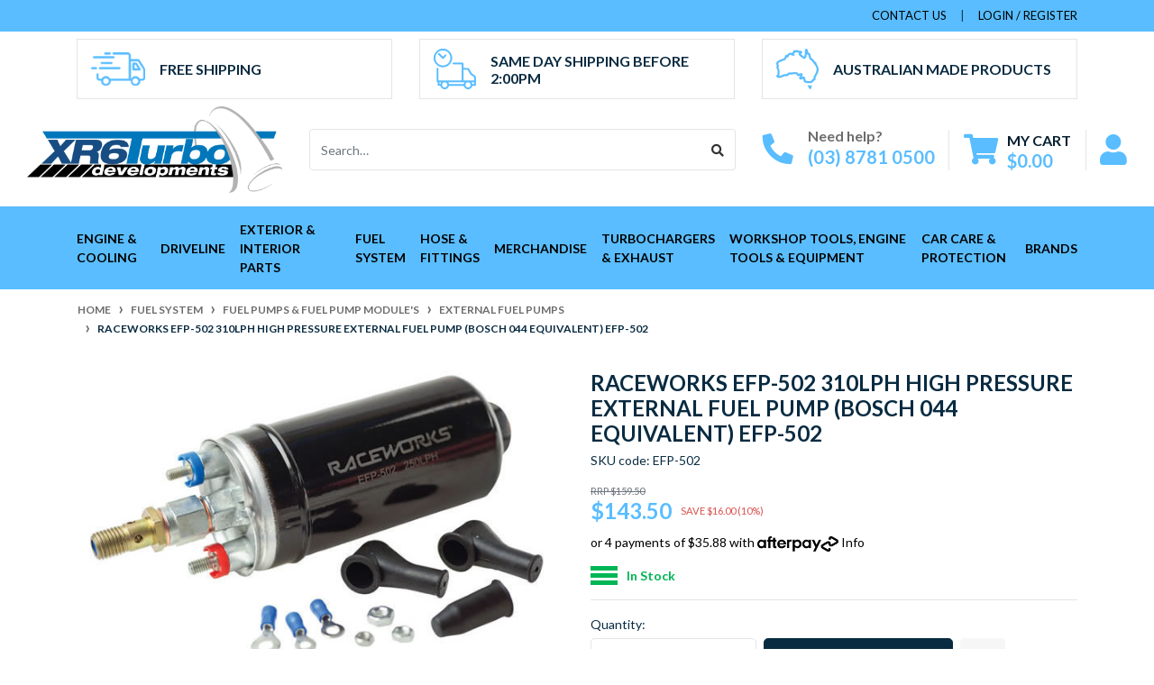

--- FILE ---
content_type: text/html; charset=utf-8
request_url: https://www.xr6turbodevelopments.com.au/raceworks-efp-502-310lph-high-pressure-external-fu
body_size: 50534
content:
<!DOCTYPE html>
<html lang="en">
<head itemscope itemtype="http://schema.org/WebSite">
	<meta http-equiv="Content-Type" content="text/html; charset=utf-8"/>
<meta http-equiv="x-ua-compatible" content="ie=edge">
<meta name="keywords" content="Raceworks EFP-502 310LPH High Pressure External Fuel Pump (Bosch 044 Equivalent) EFP-502"/>
<meta name="description" content="Raceworks EFP-502 310LPH High Pressure External Fuel Pump (Bosch 044 Equivalent) EFP-502"/>
<meta name="viewport" content="width=device-width, initial-scale=1, shrink-to-fit=no">
<meta name="csrf-token" content="dc9bfa50778e6069e9e9fc112242a1c682de7ddf,c5491e5e9cd6a95763423685e423e9f1c559fb82,1769049068"/>
<meta property="og:image" content="https://www.xr6turbodevelopments.com.au/assets/full/EFP-502.jpg?20241115044214"/>
<meta property="og:title" content="Raceworks EFP-502 310LPH High Pressure External Fuel Pump (Bosch 044 Equivalent) EFP-502"/>
<meta property="og:site_name" content="XR6 Turbo Developments"/>
<meta property="og:type" content="product"/>
<meta property="og:url" content="https://www.xr6turbodevelopments.com.au/raceworks-efp-502-310lph-high-pressure-external-fu"/>
<meta property="og:description" content="Raceworks EFP-502 310LPH High Pressure External Fuel Pump (Bosch 044 Equivalent) EFP-502"/>
<title itemprop='name'>Raceworks EFP-502 310LPH High Pressure External Fuel Pump (Bosch 044 Equivalent) EFP-502</title>
<link rel="canonical" href="https://www.xr6turbodevelopments.com.au/raceworks-efp-502-310lph-high-pressure-external-fu" itemprop="url"/>
<link rel="shortcut icon" href="/assets/favicon_logo.png?1732233957"/>
<!-- Neto Assets -->
<link rel="dns-prefetch preconnect" href="//assets.netostatic.com">
<link rel="dns-prefetch" href="//use.fontawesome.com">
<link rel="dns-prefetch" href="//google-analytics.com">
<link rel="stylesheet" type="text/css" href="https://use.fontawesome.com/releases/v5.7.2/css/all.css" media="all"/>
<link rel="stylesheet" type="text/css" href="https://cdn.neto.com.au/assets/neto-cdn/jquery_ui/1.12.1/jquery-ui.min.css" media="all"/>
<!--[if lte IE 8]>
	<script type="text/javascript" src="https://cdn.neto.com.au/assets/neto-cdn/html5shiv/3.7.0/html5shiv.js"></script>
	<script type="text/javascript" src="https://cdn.neto.com.au/assets/neto-cdn/respond.js/1.3.0/respond.min.js"></script>
<![endif]-->
<!-- Begin: Script 101 -->
<!-- Google Analytics -->
<script>
(function(i,s,o,g,r,a,m){i['GoogleAnalyticsObject']=r;i[r]=i[r]||function(){
(i[r].q=i[r].q||[]).push(arguments)},i[r].l=1*new Date();a=s.createElement(o),
m=s.getElementsByTagName(o)[0];a.async=1;a.src=g;m.parentNode.insertBefore(a,m)
})(window,document,'script','//www.google-analytics.com/analytics.js','ga');
ga('create', '136795651', 'auto');
</script>
<!-- End Google Analytics -->
<!-- End: Script 101 -->
<!-- Begin: Script 103 -->
<meta name="facebook-domain-verification" content="u6wkshbu9w2ab44jl716nbyo2qm9u4" />

<!-- Facebook Pixel Code -->
<script>
  !function(f,b,e,v,n,t,s)
  {if(f.fbq)return;n=f.fbq=function(){n.callMethod?
  n.callMethod.apply(n,arguments):n.queue.push(arguments)};
  if(!f._fbq)f._fbq=n;n.push=n;n.loaded=!0;n.version='2.0';
  n.queue=[];t=b.createElement(e);t.async=!0;
  t.src=v;s=b.getElementsByTagName(e)[0];
  s.parentNode.insertBefore(t,s)}(window, document,'script',
  'https://connect.facebook.net/en_US/fbevents.js');
  fbq('init', '4093036707459126');
  fbq('track', 'PageView');
</script>
<noscript><img height="1" width="1" style="display:none"
  src="https://www.facebook.com/tr?id=4093036707459126&ev=PageView&noscript=1"
/></noscript>
<!-- End Facebook Pixel Code -->
<!-- End: Script 103 -->
<!-- Begin: Script 104 -->
<script defer src="https://connect.podium.com/widget.js#API_TOKEN=90665430-dd77-470d-be85-a3012b2973c7" id="podium-widget" data-api-token="90665430-dd77-470d-be85-a3012b2973c7"></script>
<!-- End: Script 104 -->
<!-- Begin: Script 105 -->
<!-- Global site tag (gtag.js) - Google Analytics -->
<script async src="https://www.googletagmanager.com/gtag/js?id=G-CZ6MVSJSGX"></script>
<script>
  window.dataLayer = window.dataLayer || [];
  function gtag(){dataLayer.push(arguments);}
  gtag('js', new Date());
    gtag('config', 'G-CZ6MVSJSGX', {
      send_page_view: false
    });
</script>
<!-- End: Script 105 -->
<!-- Begin: Script 106 -->
<!-- Hotjar Tracking Code for Site 5215645 (name missing) -->
<script>
    (function(h,o,t,j,a,r){
        h.hj=h.hj||function(){(h.hj.q=h.hj.q||[]).push(arguments)};
        h._hjSettings={hjid:5215645,hjsv:6};
        a=o.getElementsByTagName('head')[0];
        r=o.createElement('script');r.async=1;
        r.src=t+h._hjSettings.hjid+j+h._hjSettings.hjsv;
        a.appendChild(r);
    })(window,document,'https://static.hotjar.com/c/hotjar-','.js?sv=');
</script>
<!-- End: Script 106 -->


	<link rel="preload" href="/assets/themes/automotiv/css/app.css?1732233957" as="style">
	<link rel="preload" href="/assets/themes/automotiv/css/style.css?1732233957" as="style">
	<link class="theme-selector" rel="stylesheet" href="/assets/themes/automotiv/css/app.css?1732233957" media="all"/>
	<link rel="stylesheet" href="/assets/themes/automotiv/css/style.css?1732233957" media="all"/>
</head>
<body id="n_product" class="n_automotiv">
    <!-- Header Announcement -->
<a href="#main-content" class="sr-only sr-only-focusable">Skip to main content</a>
<header class="wrapper-header" aria-label="Header container">
	<div class="header-topbar">
		<div class="container">
			<div class="row">
				<div class="col-12 d-flex">
					<ul class="nav list-social mr-auto justify-content-center justify-content-md-start" itemscope itemtype="http://schema.org/Organization" role="contentinfo" aria-label="Social media">
						<meta itemprop="url" content="https://www.xr6turbodevelopments.com.au"/>
						<meta itemprop="logo" content="https://www.xr6turbodevelopments.com.au/assets/website_logo.png"/>
						<meta itemprop="name" content="XR6 Turbo Developments"/>
						</ul>
					<ul class="nav ml-auto" role="navigation" aria-label="Main menu">
						<li class="nav-item d-none d-sm-block">
						    <a href="https://www.xr6turbodevelopments.com.au/form/contact-us/" class="nav-link text-uppercase">contact us</a>
						</li>

						<span nloader-content-id="rZp_zvzNQz5YJVX7XGjWhi00OhHKFvcMmK2GBQO_3rI4aRuy77rwMz-AvD2G3RY79UGsf-03B6tEwCHzjdbuxA" nloader-content="[base64]" nloader-data="4EIimN5RHoe7XJXu6-DQCYfmKURLB78_ntaqAOsw5S4"></span></ul>
				</div>
			</div>
		</div>
	</div>
	<div class="footer-usps my-2 ">
		<div class="container">
			<div class="row justify-content-center"><div class="col-12 col-md-4 mb-2 mb-md-0 footer-usps-item">
	<div class="d-flex d-md-flex w-100 align-items-center position-relative">
		<img src="/assets/marketing/64.png?1617252182" class="img-fluid mr-3" alt="Free Shipping" />
		<p class="m-0">Free Shipping</p><a href="/engine/" class="footer-usps-link"></a>
	</div>
	
</div><div class="col-12 col-md-4 mb-2 mb-md-0 footer-usps-item">
	<div class="d-flex d-md-flex w-100 align-items-center position-relative">
		<img src="/assets/marketing/65.png?1617251865" class="img-fluid mr-3" alt="Same Day Shipping Before 2:00pm" />
		<p class="m-0">Same Day Shipping Before 2:00pm</p><a href="/engine/" class="footer-usps-link"></a>
	</div>
	
</div><div class="col-12 col-md-4 mb-2 mb-md-0 footer-usps-item">
	<div class="d-flex d-md-flex w-100 align-items-center position-relative">
		<img src="/assets/marketing/66.png?1617251838" class="img-fluid mr-3" alt=" Australian Made Products" />
		<p class="m-0"> Australian Made Products</p><a href="/d/xr6-turbo-developments/1" class="footer-usps-link"></a>
	</div>
	
</div></div>
		</div>
	</div>

	<div class="logo-section pt-md-0">
		<div class="container container-md-fluid ">
		<div class="row align-items-center mx-md-0">
			<div class="col-7 col-sm-4 col-md-3 wrapper-logo text-sm-left">
				<a href="https://www.xr6turbodevelopments.com.au" title="XR6 Turbo Developments">
					<img class="logo" src="/assets/website_logo.png?1732233957" alt="XR6 Turbo Developments logo"/>
				</a>
			</div>
			<div class="col-5 col-sm-8 d-flex align-items-center d-md-none ml-auto justify-content-end">
				<button class="btn btn-primary" type="button" data-toggle="collapse" data-target="#navbarMainMenu" aria-controls="navbarMainMenu" aria-expanded="false" aria-label="Toggle navigation">
					<i class="fa fa-bars fa-lg" aria-hidden="true"></i>
				</button>
				<a class="navbar-toggler d-sm-inline-block d-md-none" href="https://www.xr6turbodevelopments.com.au/_mycart?tkn=cart&ts=1769049068765537" aria-label="Shopping cart">
					<i class="fa fa-shopping-cart fa-lg" aria-hidden="true"></i>
					<span class="badge badge-pill badge-secondary" rel="a2c_item_count">0</span>
				</a>
			</div>
			<div class="d-none d-md-flex col-12 col-sm-8 col-md-9 justify-content-end align-items-center">
				<div class="header-search pt-2 pt-md-0">
					<form name="productsearch" method="get" action="/" role="search" aria-label="Product search">
						<input type="hidden" name="rf" value="kw"/>
						<div class="input-group">
							<input class="form-control ajax_search" value="" id="name_search" autocomplete="off" name="kw" type="search" aria-label="Input search" placeholder="Search…"/>
							<div class="input-group-append">
								<button type="submit" value="Search" class="btn btn-outline-secondary" aria-label="Search site"><i class="fa fa-search"></i></button>
							</div>
						</div>
					</form>
				</div>
					<div id="header-call" class="d-none d-lg-flex">
						<div class="d-flex align-items-center">
							<div>
								<p class="mb-0 mr-3 h2"><i class="fa fa-phone mvp-icon"></i></p>
							</div>
							<div>
								<p class="mb-0">Need help?</p>
								<p class="mb-0"><a href="tel:(03) 8781 0500">(03) 8781 0500</a></p>
							</div>
						</div>
					</div>
					<div id="header-call" class="d-none d-lg-flex">
						<div class="divider"></div>
					</div>
				<div id="header-cart" class="btn-group" role="group">
					<a href="https://www.xr6turbodevelopments.com.au/_mycart?tkn=cart&ts=1769049068598247"  class="btn p-0 dropdown-toggle dropdown-toggle-split" data-toggle="dropdown" aria-haspopup="true" aria-expanded="false" aria-label="Shopping cart dropdown" id="cartcontentsheader">
						<p class="m-0 h2"><i class="fa fa-shopping-cart mvp-icon"></i></p>
						<div><span>My Cart</span><span rel="a2c_sub_total" id="header-subtotal">$0.00</span></div>
					</a>
					<ul class="dropdown-menu dropdown-menu-right float-right">
						<li class="box" id="neto-dropdown">
							<div class="body" id="cartcontents"></div>
							<div class="footer"></div>
						</li>
					</ul>
				</div>
				<div id="header-call" class="d-none d-lg-flex">
					<div class="divider"></div>
				</div>
				<div id="my-account">
					<a class="nav-link text-uppercase p-0" href="https://www.xr6turbodevelopments.com.au/_myacct/login" title="Login"><i
							class="fa fa-user mvp-icon" aria-hidden="true"></i></a>
				</div>
			
			</div>
		</div>
	</div>
	</div>
	<div class="menu-section mb-2 mb-md-0">
	<div class="container">
		<nav class="navbar navbar-expand-md navbar-light mt-0 p-md-0">
			<div class="collapse navbar-collapse" id="navbarMainMenu">
				<ul class="navbar-nav mr-auto align-items-center d-none d-md-flex flex-wrap flex-lg-nowrap" role="navigation" aria-label="Category menu">
					<li class="nav-item dropdown dropdown-hover position-static ">
					            <a href="https://www.xr6turbodevelopments.com.au/engine/" class="nav-link">Engine & Cooling</a>
								<div class="dropdown-menu p-lg-3">
											<div class="row">
												<div class="col-12 col-md-9">
													<ul class="mega-menu-cat p-0">
														<li class="nav-item d-inline-block w-100">
					    	<a href="https://www.xr6turbodevelopments.com.au/auto-electrical/" class="nav-link font-weight-bold">Auto Electrical</a>
					    	<ul class="nav flex-column px-2"><li class="nav-item">
					    	<a href="https://www.xr6turbodevelopments.com.au/auto-electrical/alternators/" class="nav-link py-1">Alternators</a>
					    </li><li class="nav-item">
					    	<a href="https://www.xr6turbodevelopments.com.au/engine-cooling-drivetrain/auto-electrical/battery-12v-24v-high-performance-batterys/" class="nav-link py-1">Battery 12V, 24V & High Performance Battery's</a>
					    </li><li class="nav-item">
					    	<a href="https://www.xr6turbodevelopments.com.au/engine-cooling-drivetrain/auto-electrical/electronic-throttle-controllers/" class="nav-link py-1">Electronic Throttle Controllers</a>
					    </li><li class="nav-item">
					    	<a href="https://www.xr6turbodevelopments.com.au/auto-electrical/sensors-switches-senders/" class="nav-link py-1">Sensors, Switches & Senders</a>
					    </li><li class="nav-item">
					    	<a href="https://www.xr6turbodevelopments.com.au/auto-electrical/starter-motors/" class="nav-link py-1">Starter Motors</a>
					    </li></ul>
					    	</li><li class="nav-item d-inline-block w-100">
					    	<a href="https://www.xr6turbodevelopments.com.au/engine-cooling-drivetrain/cooling-system/" class="nav-link font-weight-bold">Cooling System</a>
					    	<ul class="nav flex-column px-2"><li class="nav-item">
					    	<a href="https://www.xr6turbodevelopments.com.au/engine-cooling-drivetrain/cooling-system/overflow-expansion-tanks/" class="nav-link py-1">Overflow & Expansion Tanks</a>
					    </li><li class="nav-item">
					    	<a href="https://www.xr6turbodevelopments.com.au/engine-cooling-drivetrain/cooling-system/radiators/" class="nav-link py-1">Radiators</a>
					    </li><li class="nav-item">
					    	<a href="https://www.xr6turbodevelopments.com.au/engine-cooling-drivetrain/cooling-system/thermostats-housings/" class="nav-link py-1">Thermostats & Housings</a>
					    </li><li class="nav-item">
					    	<a href="https://www.xr6turbodevelopments.com.au/engine-cooling-drivetrain/cooling-system/water-pumps-accessories/" class="nav-link py-1">Water Pumps & Accessories</a>
					    </li></ul>
					    	</li><li class="nav-item d-inline-block w-100">
					    	<a href="https://www.xr6turbodevelopments.com.au/engine-cooling-drivetrain/engine-components/" class="nav-link font-weight-bold">Engine Components</a>
					    	<ul class="nav flex-column px-2"><li class="nav-item">
					    	<a href="https://www.xr6turbodevelopments.com.au/engine-cooling-drivetrain/engine-components/engine-belts-pulleys-tensioners/" class="nav-link py-1">Engine Belts, Pulleys & Tensioners</a>
					    </li><li class="nav-item">
					    	<a href="https://www.xr6turbodevelopments.com.au/engine-cooling-drivetrain/engine-components/engine-hoses/~-139" class="nav-link py-1">Engine Hoses</a>
					    </li><li class="nav-item">
					    	<a href="https://www.xr6turbodevelopments.com.au/engine-cooling-drivetrain/engine-components/engine-mounts/" class="nav-link py-1">Engine Mounts</a>
					    </li><li class="nav-item">
					    	<a href="https://www.xr6turbodevelopments.com.au/engine-cooling-drivetrain/engine-components/engine-rebuild-upgrade-components/" class="nav-link py-1">Engine Rebuild / Upgrade Components</a>
					    </li><li class="nav-item">
					    	<a href="https://www.xr6turbodevelopments.com.au/engine-cooling-drivetrain/engine-components/gaskets-seals/" class="nav-link py-1">Gaskets & Seals</a>
					    </li><li class="nav-item">
					    	<a href="https://www.xr6turbodevelopments.com.au/engine-cooling-drivetrain/engine-components/harmonic-balancers/" class="nav-link py-1">Harmonic Balancers</a>
					    </li><li class="nav-item">
					    	<a href="https://www.xr6turbodevelopments.com.au/engine-cooling-drivetrain/engine-components/inlet-manifold-throttle-bodies/" class="nav-link py-1">Inlet Manifold & Throttle Bodies</a>
					    </li><li class="nav-item">
					    	<a href="https://www.xr6turbodevelopments.com.au/engine-cooling-drivetrain/engine-components/pcv-egr-catch-can-systems/" class="nav-link py-1">PCV, EGR & Catch Can Systems</a>
					    </li><li class="nav-item">
					    	<a href="https://www.xr6turbodevelopments.com.au/engine-cooling-drivetrain/engine-components/valvetrain-components/" class="nav-link py-1">Valvetrain Components</a>
					    </li></ul>
					    	</li><li class="nav-item d-inline-block w-100">
					    	<a href="https://www.xr6turbodevelopments.com.au/engine-management/" class="nav-link font-weight-bold">Engine Management</a>
					    	<ul class="nav flex-column px-2"><li class="nav-item">
					    	<a href="https://www.xr6turbodevelopments.com.au/engine-management/aftermarket-ecus/" class="nav-link py-1">Aftermarket ECU & Harness Kits</a>
					    </li><li class="nav-item">
					    	<a href="https://www.xr6turbodevelopments.com.au/engine-management/dashes-data-logging/" class="nav-link py-1">Dashes & Data Logging</a>
					    </li><li class="nav-item">
					    	<a href="https://www.xr6turbodevelopments.com.au/engine-management/inputs-controllers/" class="nav-link py-1">Inputs & Controllers</a>
					    </li><li class="nav-item">
					    	<a href="https://www.xr6turbodevelopments.com.au/engine-management/outputs-ignition/" class="nav-link py-1">Outputs & Ignition</a>
					    </li><li class="nav-item">
					    	<a href="https://www.xr6turbodevelopments.com.au/engine-management/plugs-pins-cables/" class="nav-link py-1">Plugs, Pins & Cables</a>
					    </li></ul>
					    	</li><li class="nav-item d-inline-block w-100">
					    	<a href="https://www.xr6turbodevelopments.com.au/engine-oils-lubricants/" class="nav-link font-weight-bold">Engine Oils, Lubricants & Additives</a>
					    	<ul class="nav flex-column px-2"><li class="nav-item">
					    	<a href="https://www.xr6turbodevelopments.com.au/engine-oils-lubricants/additives/" class="nav-link py-1">Additives</a>
					    </li><li class="nav-item">
					    	<a href="https://www.xr6turbodevelopments.com.au/engine-oils-lubricants/brake-fluid/" class="nav-link py-1">Brake Fluid</a>
					    </li><li class="nav-item">
					    	<a href="https://www.xr6turbodevelopments.com.au/engine-oils-lubricants/coolant/" class="nav-link py-1">Coolant</a>
					    </li><li class="nav-item">
					    	<a href="https://www.xr6turbodevelopments.com.au/engine-oils-lubricants/engine-oil/" class="nav-link py-1">Engine Oil</a>
					    </li><li class="nav-item">
					    	<a href="https://www.xr6turbodevelopments.com.au/engine-oils-lubricants/grease/" class="nav-link py-1">Grease</a>
					    </li><li class="nav-item">
					    	<a href="https://www.xr6turbodevelopments.com.au/engine-oils-lubricants/power-steering-oil/" class="nav-link py-1">Power Steering Oil </a>
					    </li><li class="nav-item">
					    	<a href="https://www.xr6turbodevelopments.com.au/engine-oils-lubricants/tranmission-gear-oil/" class="nav-link py-1">Tranmission & Gear Oil </a>
					    </li></ul>
					    	</li><li class="nav-item d-inline-block w-100">
					    	<a href="https://www.xr6turbodevelopments.com.au/engine-cooling-drivetrain/forced-induction/" class="nav-link font-weight-bold">Forced Induction </a>
					    	<ul class="nav flex-column px-2"><li class="nav-item">
					    	<a href="https://www.xr6turbodevelopments.com.au/engine-cooling-drivetrain/forced-induction/blow-off-valves-accessories/" class="nav-link py-1">Blow Off Valves & Accessories</a>
					    </li><li class="nav-item">
					    	<a href="https://www.xr6turbodevelopments.com.au/engine-cooling-drivetrain/forced-induction/boost-controllers-accessories/" class="nav-link py-1">Boost Controllers & Accessories</a>
					    </li><li class="nav-item">
					    	<a href="https://www.xr6turbodevelopments.com.au/engine-cooling-drivetrain/forced-induction/intercoolers-intercooler-piping/" class="nav-link py-1">Intercoolers & Intercooler Piping</a>
					    </li><li class="nav-item">
					    	<a href="https://www.xr6turbodevelopments.com.au/turbocharger-gaskets/" class="nav-link py-1">Turbocharger Gaskets </a>
					    </li><li class="nav-item">
					    	<a href="https://www.xr6turbodevelopments.com.au/engine-cooling-drivetrain/forced-induction/turbochargers-accessories/" class="nav-link py-1">Turbochargers & Accessories</a>
					    </li><li class="nav-item">
					    	<a href="https://www.xr6turbodevelopments.com.au/engine-cooling-drivetrain/forced-induction/wastegates-accessories/" class="nav-link py-1">Wastegates & Accessories</a>
					    </li></ul>
					    	</li><li class="nav-item d-inline-block w-100">
					    	<a href="https://www.xr6turbodevelopments.com.au/ignition-system/" class="nav-link font-weight-bold">Ignition System/ Spark Plugs</a>
					    	<ul class="nav flex-column px-2"><li class="nav-item">
					    	<a href="https://www.xr6turbodevelopments.com.au/ignition-system/ignition-coils/" class="nav-link py-1">Ignition Coils & Upgrade Kits</a>
					    </li><li class="nav-item">
					    	<a href="https://www.xr6turbodevelopments.com.au/ignition-system/spark-plugs/" class="nav-link py-1">Spark Plugs</a>
					    </li></ul>
					    	</li><li class="nav-item d-inline-block w-100">
					    	<a href="https://www.xr6turbodevelopments.com.au/intake-system/" class="nav-link font-weight-bold">Intake System & Battery Relocation</a>
					    	<ul class="nav flex-column px-2"><li class="nav-item">
					    	<a href="https://www.xr6turbodevelopments.com.au/intake-filters-panel-filter/" class="nav-link py-1">Intake Filters & Panel Filter</a>
					    </li></ul>
					    	</li><li class="nav-item d-inline-block w-100">
					    	<a href="https://www.xr6turbodevelopments.com.au/oil-system/" class="nav-link font-weight-bold">Oil System</a>
					    	<ul class="nav flex-column px-2"><li class="nav-item">
					    	<a href="https://www.xr6turbodevelopments.com.au/engine-cooling-drivetrain/oil-system/clearview-filtration-systems/" class="nav-link py-1">Clearview Filtration Systems</a>
					    </li><li class="nav-item">
					    	<a href="https://www.xr6turbodevelopments.com.au/oil-system/oil-caps/" class="nav-link py-1">Oil Caps</a>
					    </li><li class="nav-item">
					    	<a href="https://www.xr6turbodevelopments.com.au/oil-system/oil-catch-cans/" class="nav-link py-1">Oil Catch Cans</a>
					    </li><li class="nav-item">
					    	<a href="https://www.xr6turbodevelopments.com.au/oil-system/oil-coolers-adapters/" class="nav-link py-1">Oil Coolers & Adapters</a>
					    </li><li class="nav-item">
					    	<a href="https://www.xr6turbodevelopments.com.au/oil-system/oil-filters/" class="nav-link py-1">Oil Filters</a>
					    </li><li class="nav-item">
					    	<a href="https://www.xr6turbodevelopments.com.au/oil-system/oil-hoses-lines/" class="nav-link py-1">Oil Hoses & Lines</a>
					    </li><li class="nav-item">
					    	<a href="https://www.xr6turbodevelopments.com.au/oil-system/oil-pressure-regulators/" class="nav-link py-1">Oil Pressure Regulators</a>
					    </li><li class="nav-item">
					    	<a href="https://www.xr6turbodevelopments.com.au/oil-system/oil-pumps/" class="nav-link py-1">Oil Pumps </a>
					    </li><li class="nav-item">
					    	<a href="https://www.xr6turbodevelopments.com.au/oil-system/oil-sump-accessories/" class="nav-link py-1">Oil Sump & Accessories</a>
					    </li></ul>
					    	</li>
													</ul>
												</div>
												<div class="col-12 col-md-3 megamenu_products"><article class="col-6 col-sm-6 col-lg-3 col-xl-3 pb-2 mvp-article" role="article" aria-label="Product thumbnail">
	<div class="card thumbnail card-body text-center" itemscope itemtype="http://schema.org/Product">
		<meta itemprop="brand" content="Permaseal"/>
		<meta itemprop="mpn" content="MG3206"/>
		<a href="https://www.xr6turbodevelopments.com.au/permaseal-inlet-manifold-gasket-for-ford-falcon-ba" class="thumbnail-image pb-2">
			<img src="/assets/thumb/MG3206.jpg?20241115042706" itemprop="image" class="product-image img-fluid" alt="Permaseal inlet manifold gasket for Ford Falcon BA BF FG 4.0 Xr6 Turbo Barra MG3206" rel="itmimgMG3206">
		</a>
		<p class="card-title h4" itemprop="name"><a href="https://www.xr6turbodevelopments.com.au/permaseal-inlet-manifold-gasket-for-ford-falcon-ba">Permaseal inlet manifold gasket for Ford Falcon BA BF FG 4.0 Xr6 Turbo Barra MG3</a></p>
		<div class="d-flex align-items-center mvp-wrap mb-2 justify-content-center">
				<div class="text-left">
					<p class="price mb-0" itemprop="offers" itemscope itemtype="http://schema.org/Offer" aria-label="Permaseal inlet manifold gasket for Ford Falcon BA BF FG 4.0 Xr6 Turbo Barra MG3206 price">
						<span class="rrp-price mb-0">RRP <s>$48.13</s></span>
						<span class="mb-0" itemprop="price" content="43">$43.00</span>
						<meta itemprop="priceCurrency" content="AUD">
					</p>
				</div>
				</div>
			<span itemprop="availability" content="http://schema.org/OutOfStock" class="stock-label stock-warning mb-2">Low stock</span>
			<div class="tracking_code_thumb">
			<!-- Begin: Script 102 -->
<p>
or 4 payments of $10.75 with
<img src="//assets.netostatic.com/assets/neto-cdn/afterpay/ap-01.jpg" style="height: auto; max-width: 90px; display: inline-block;">
<a data-toggle="modal" data-target="#afterpayModal" href="#">Info</a>
</p>

<!-- End: Script 102 -->
<!-- Begin: Script 103 -->

<!-- End: Script 103 -->
<!-- Begin: Script 105 -->
<div
    class="ga4-product"
    data-id="MG3206"
    data-name="Permaseal inlet manifold gasket for Ford Falcon BA BF FG 4.0 Xr6 Turbo Barra MG3206"
    data-index="1"
    data-listname=""
    data-affiliation="XR6 Turbo Developments"
    data-brand="Permaseal"
    data-category=""
    data-price="43"
    data-currency="AUD"
    data-url="https://www.xr6turbodevelopments.com.au/permaseal-inlet-manifold-gasket-for-ford-falcon-ba"
>
</div>
<!-- End: Script 105 -->
</div>
			<!-- Purchase Logic -->
			<form class="form-inline buying-options  justify-content-center">
				<input type="hidden" id="sku1aLPDMG3206" name="sku1aLPDMG3206" value="MG3206">
				<input type="hidden" id="model1aLPDMG3206" name="model1aLPDMG3206" value="Permaseal inlet manifold gasket for Ford Falcon BA BF FG 4.0 Xr6 Turbo Barra MG3206">
				<input type="hidden" id="thumb1aLPDMG3206" name="thumb1aLPDMG3206" value="/assets/thumb/MG3206.jpg?20241115042706">
				<input type="hidden" id="qty1aLPDMG3206" name="qty1aLPDMG3206" value="1" class="input-tiny">
				<button type="button" title="Add Permaseal inlet manifold gasket for Ford Falcon BA BF FG 4.0 Xr6 Turbo Barra MG3206 to Cart" class="addtocart btn-primary btn btn-loads" rel="1aLPDMG3206" data-loading-text="<i class='fa fa-spinner fa-spin' style='font-size: 14px'></i>">Add to Cart</button>
				</form>
			<!-- /Purchase Logic -->
			</div>
</article></div>
											</div>
										</div>	
								</li><li class="nav-item dropdown dropdown-hover position-static ">
					            <a href="https://www.xr6turbodevelopments.com.au/driveline" class="nav-link">Driveline</a>
								<div class="dropdown-menu p-lg-3">
											<div class="row">
												<div class="col-12 col-md-9">
													<ul class="mega-menu-cat p-0">
														<li class="nav-item d-inline-block w-100">
					    	<a href="https://www.xr6turbodevelopments.com.au/shock-absorber-coil-over-suspension/" class="nav-link font-weight-bold">Shock Absorber & Coil-over Suspension </a>
					    	<ul class="nav flex-column px-2"><li class="nav-item">
					    	<a href="https://www.xr6turbodevelopments.com.au/suspension-tires/shock-absorber-coil-over-suspension/suspension-fluid/" class="nav-link py-1">Suspension Fluid</a>
					    </li></ul>
					    	</li><li class="nav-item d-inline-block w-100">
					    	<a href="https://www.xr6turbodevelopments.com.au/transmission-drivetrain/" class="nav-link font-weight-bold">Transmission & Drivetrain</a>
					    	<ul class="nav flex-column px-2"><li class="nav-item">
					    	<a href="https://www.xr6turbodevelopments.com.au/transmission-drivetrain/clutch-hydraulic-components/" class="nav-link py-1">Clutch Hydraulic Components</a>
					    </li><li class="nav-item">
					    	<a href="https://www.xr6turbodevelopments.com.au/transmission-drivetrain/clutches-clutch-kits/" class="nav-link py-1">Clutches & Clutch Kits</a>
					    </li><li class="nav-item">
					    	<a href="https://www.xr6turbodevelopments.com.au/transmission-drivetrain/cv-drive-shafts/" class="nav-link py-1">CV & Drive Shafts</a>
					    </li><li class="nav-item">
					    	<a href="https://www.xr6turbodevelopments.com.au/transmission-drivetrain/differential-parts/" class="nav-link py-1">Differential Parts</a>
					    </li><li class="nav-item">
					    	<a href="https://www.xr6turbodevelopments.com.au/transmission-drivetrain/differentials/" class="nav-link py-1">Differentials</a>
					    </li><li class="nav-item">
					    	<a href="https://www.xr6turbodevelopments.com.au/flexplate-flexplate-accessories/" class="nav-link py-1">Flexplate & Flexplate Accessories </a>
					    </li><li class="nav-item">
					    	<a href="https://www.xr6turbodevelopments.com.au/transmission-drivetrain/flywheels/" class="nav-link py-1">Flywheels & Flywheel Accessories</a>
					    </li><li class="nav-item">
					    	<a href="https://www.xr6turbodevelopments.com.au/transmission-drivetrain/transmission-coolers/" class="nav-link py-1">Transmission Coolers</a>
					    </li><li class="nav-item">
					    	<a href="https://www.xr6turbodevelopments.com.au/transmission-drivetrain/transmission-linkages-bushes/" class="nav-link py-1">Transmission Linkages & Bushes</a>
					    </li><li class="nav-item">
					    	<a href="https://www.xr6turbodevelopments.com.au/transmission-drivetrain/transmission-pans/" class="nav-link py-1">Transmission Pans</a>
					    </li><li class="nav-item">
					    	<a href="https://www.xr6turbodevelopments.com.au/transmission-drivetrain/transmission-parts/" class="nav-link py-1">Transmission Parts</a>
					    </li><li class="nav-item">
					    	<a href="https://www.xr6turbodevelopments.com.au/upgraded-built-transmissions-complete/" class="nav-link py-1">Upgraded / Built Transmissions Complete</a>
					    </li></ul>
					    	</li><li class="nav-item d-inline-block w-100">
					    	<a href="https://www.xr6turbodevelopments.com.au/suspension-tyres/mickey-thompson-drag-tyres/" class="nav-link font-weight-bold">Tyres</a>
					    	</li>
													</ul>
												</div>
												<div class="col-12 col-md-3 megamenu_products"><article class="col-6 col-sm-6 col-lg-3 col-xl-3 pb-2 mvp-article" role="article" aria-label="Product thumbnail">
	<div class="card thumbnail card-body text-center" itemscope itemtype="http://schema.org/Product">
		<meta itemprop="brand" content="XR6 Turbo Developments"/>
		<meta itemprop="mpn" content="XTD-FG25"/>
		<a href="https://www.xr6turbodevelopments.com.au/xr6turbodevelopments-lowering-blocks-2.5-63mm-ford" class="thumbnail-image pb-2">
			<img src="/assets/thumb/XTD-FG25.jpg?20260115031822" itemprop="image" class="product-image img-fluid" alt="XR6 Turbo Developments lowering blocks 2.5&quot; 63mm for Ford Falcon AU BA BF FG ute rear" rel="itmimgXTD-FG25">
		</a>
		<p class="card-title h4" itemprop="name"><a href="https://www.xr6turbodevelopments.com.au/xr6turbodevelopments-lowering-blocks-2.5-63mm-ford">XR6 Turbo Developments lowering blocks 2.5" 63mm for Ford Falcon AU BA BF FG ute</a></p>
		<div class="d-flex align-items-center mvp-wrap mb-2 justify-content-center">
				<div class="text-left">
					<p class="price mb-0" itemprop="offers" itemscope itemtype="http://schema.org/Offer" aria-label="XR6 Turbo Developments lowering blocks 2.5&quot; 63mm for Ford Falcon AU BA BF FG ute rear price">
						<span class="rrp-price mb-0">RRP <s>$149.50</s></span>
						<span class="mb-0" itemprop="price" content="139.5">$139.50</span>
						<meta itemprop="priceCurrency" content="AUD">
					</p>
				</div>
				</div>
			<span itemprop="availability" content="http://schema.org/InStock" class="stock-label stock-success mb-2">In stock</span>
			<div class="tracking_code_thumb">
			<!-- Begin: Script 102 -->
<p>
or 4 payments of $34.88 with
<img src="//assets.netostatic.com/assets/neto-cdn/afterpay/ap-01.jpg" style="height: auto; max-width: 90px; display: inline-block;">
<a data-toggle="modal" data-target="#afterpayModal" href="#">Info</a>
</p>

<!-- End: Script 102 -->
<!-- Begin: Script 103 -->

<!-- End: Script 103 -->
<!-- Begin: Script 105 -->
<div
    class="ga4-product"
    data-id="XTD-FG25"
    data-name="XR6 Turbo Developments lowering blocks 2.5&quot; 63mm for Ford Falcon AU BA BF FG ute rear"
    data-index="1"
    data-listname=""
    data-affiliation="XR6 Turbo Developments"
    data-brand="XR6 Turbo Developments"
    data-category=""
    data-price="139.5"
    data-currency="AUD"
    data-url="https://www.xr6turbodevelopments.com.au/xr6turbodevelopments-lowering-blocks-2.5-63mm-ford"
>
</div>
<!-- End: Script 105 -->
</div>
			<!-- Purchase Logic -->
			<form class="form-inline buying-options  justify-content-center">
				<input type="hidden" id="sku4wQ74XTD-FG25" name="sku4wQ74XTD-FG25" value="XTD-FG25">
				<input type="hidden" id="model4wQ74XTD-FG25" name="model4wQ74XTD-FG25" value="XR6 Turbo Developments lowering blocks 2.5&quot; 63mm for Ford Falcon AU BA BF FG ute rear">
				<input type="hidden" id="thumb4wQ74XTD-FG25" name="thumb4wQ74XTD-FG25" value="/assets/thumb/XTD-FG25.jpg?20260115031822">
				<input type="hidden" id="qty4wQ74XTD-FG25" name="qty4wQ74XTD-FG25" value="1" class="input-tiny">
				<button type="button" title="Add XR6 Turbo Developments lowering blocks 2.5&quot; 63mm for Ford Falcon AU BA BF FG ute rear to Cart" class="addtocart btn-primary btn btn-loads" rel="4wQ74XTD-FG25" data-loading-text="<i class='fa fa-spinner fa-spin' style='font-size: 14px'></i>">Add to Cart</button>
				</form>
			<!-- /Purchase Logic -->
			</div>
</article></div>
											</div>
										</div>	
								</li><li class="nav-item dropdown dropdown-hover position-static ">
					            <a href="https://www.xr6turbodevelopments.com.au/exterior-lighting/" class="nav-link">Exterior & Interior Parts</a>
								<div class="dropdown-menu p-lg-3">
											<div class="row">
												<div class="col-12 col-md-9">
													<ul class="mega-menu-cat p-0">
														<li class="nav-item d-inline-block w-100">
					    	<a href="https://www.xr6turbodevelopments.com.au/exterior-interior-parts/exterior/" class="nav-link font-weight-bold">Exterior</a>
					    	</li><li class="nav-item d-inline-block w-100">
					    	<a href="https://www.xr6turbodevelopments.com.au/exterior-interior-parts/interior/" class="nav-link font-weight-bold">Interior </a>
					    	<ul class="nav flex-column px-2"><li class="nav-item">
					    	<a href="https://www.xr6turbodevelopments.com.au/exterior-interior-parts/interior/gauges-dashes/" class="nav-link py-1">Gauges & Dashes </a>
					    </li></ul>
					    	</li>
													</ul>
												</div>
												<div class="col-12 col-md-3 megamenu_products"><article class="col-6 col-sm-6 col-lg-3 col-xl-3 pb-2 mvp-article" role="article" aria-label="Product thumbnail">
	<div class="card thumbnail card-body text-center" itemscope itemtype="http://schema.org/Product">
		<meta itemprop="brand" content="Innovate Motorsports"/>
		<meta itemprop="mpn" content="IM3807"/>
		<a href="https://www.xr6turbodevelopments.com.au/innovate-lm-2-digital-air-fuel-ratio-kit-dual-chan" class="thumbnail-image pb-2">
			<img src="/assets/thumb/IM3807.png?20241115043158" itemprop="image" class="product-image img-fluid" alt="Innovate LM-2 Digital Air/Fuel Ratio Kit Dual Channel With O2 Sensor &amp; OBD-II" rel="itmimgIM3807">
		</a>
		<p class="card-title h4" itemprop="name"><a href="https://www.xr6turbodevelopments.com.au/innovate-lm-2-digital-air-fuel-ratio-kit-dual-chan">Innovate LM-2 Digital Air/Fuel Ratio Kit Dual Channel With O2 Sensor & OBD-II</a></p>
		<div class="d-flex align-items-center mvp-wrap mb-2 justify-content-center">
				<div class="text-left">
					<p class="price mb-0" itemprop="offers" itemscope itemtype="http://schema.org/Offer" aria-label="Innovate LM-2 Digital Air/Fuel Ratio Kit Dual Channel With O2 Sensor &amp; OBD-II price">
						<span class="rrp-price mb-0"></span>
						<span class="mb-0" itemprop="price" content="1189.36">$1,189.36</span>
						<meta itemprop="priceCurrency" content="AUD">
					</p>
				</div>
				</div>
			<span itemprop="availability" content="http://schema.org/InStock" class="stock-label stock-success mb-2">In stock</span>
			<div class="tracking_code_thumb">
			<!-- Begin: Script 102 -->
<p>
or 4 payments of $297.34 with
<img src="//assets.netostatic.com/assets/neto-cdn/afterpay/ap-01.jpg" style="height: auto; max-width: 90px; display: inline-block;">
<a data-toggle="modal" data-target="#afterpayModal" href="#">Info</a>
</p>

<!-- End: Script 102 -->
<!-- Begin: Script 103 -->

<!-- End: Script 103 -->
<!-- Begin: Script 105 -->
<div
    class="ga4-product"
    data-id="IM3807"
    data-name="Innovate LM-2 Digital Air/Fuel Ratio Kit Dual Channel With O2 Sensor &amp; OBD-II"
    data-index="1"
    data-listname=""
    data-affiliation="XR6 Turbo Developments"
    data-brand="Innovate Motorsports"
    data-category=""
    data-price="1189.36"
    data-currency="AUD"
    data-url="https://www.xr6turbodevelopments.com.au/innovate-lm-2-digital-air-fuel-ratio-kit-dual-chan"
>
</div>
<!-- End: Script 105 -->
</div>
			<!-- Purchase Logic -->
			<form class="form-inline buying-options  justify-content-center">
				<input type="hidden" id="sku4o2iBIM3807" name="sku4o2iBIM3807" value="IM3807">
				<input type="hidden" id="model4o2iBIM3807" name="model4o2iBIM3807" value="Innovate LM-2 Digital Air/Fuel Ratio Kit Dual Channel With O2 Sensor &amp; OBD-II">
				<input type="hidden" id="thumb4o2iBIM3807" name="thumb4o2iBIM3807" value="/assets/thumb/IM3807.png?20241115043158">
				<input type="hidden" id="qty4o2iBIM3807" name="qty4o2iBIM3807" value="1" class="input-tiny">
				<button type="button" title="Add Innovate LM-2 Digital Air/Fuel Ratio Kit Dual Channel With O2 Sensor &amp; OBD-II to Cart" class="addtocart btn-primary btn btn-loads" rel="4o2iBIM3807" data-loading-text="<i class='fa fa-spinner fa-spin' style='font-size: 14px'></i>">Add to Cart</button>
				</form>
			<!-- /Purchase Logic -->
			</div>
</article></div>
											</div>
										</div>	
								</li><li class="nav-item dropdown dropdown-hover position-static ">
					            <a href="https://www.xr6turbodevelopments.com.au/fuel-system/" class="nav-link">Fuel System</a>
								<div class="dropdown-menu p-lg-3">
											<div class="row">
												<div class="col-12 col-md-9">
													<ul class="mega-menu-cat p-0">
														<li class="nav-item d-inline-block w-100">
					    	<a href="https://www.xr6turbodevelopments.com.au/aftermarket-fuel-regulators/" class="nav-link font-weight-bold">Aftermarket Fuel Regulators</a>
					    	</li><li class="nav-item d-inline-block w-100">
					    	<a href="https://www.xr6turbodevelopments.com.au/fuel-system/fuel-filters/" class="nav-link font-weight-bold">Fuel Filters</a>
					    	</li><li class="nav-item d-inline-block w-100">
					    	<a href="https://www.xr6turbodevelopments.com.au/fuel-system/fuel-hoses/" class="nav-link font-weight-bold">Fuel Hoses </a>
					    	</li><li class="nav-item d-inline-block w-100">
					    	<a href="https://www.xr6turbodevelopments.com.au/fuel-system/fuel-pumps/" class="nav-link font-weight-bold">Fuel Pumps & Fuel Pump Module's</a>
					    	<ul class="nav flex-column px-2"><li class="nav-item">
					    	<a href="https://www.xr6turbodevelopments.com.au/fuel-system/fuel-pumps/external-fuel-pumps/" class="nav-link py-1">External Fuel Pumps</a>
					    </li><li class="nav-item">
					    	<a href="https://www.xr6turbodevelopments.com.au/fuel-system/fuel-pumps/in-tank-fuel-pumps/" class="nav-link py-1">In-tank Fuel Pumps</a>
					    </li></ul>
					    	</li><li class="nav-item d-inline-block w-100">
					    	<a href="https://www.xr6turbodevelopments.com.au/fuel-system/fuel-tank-cells/" class="nav-link font-weight-bold">Fuel Tank, Surge Tanks & Fuel Cells</a>
					    	</li><li class="nav-item d-inline-block w-100">
					    	<a href="https://www.xr6turbodevelopments.com.au/fuel-system/injector-fuel-rails/" class="nav-link font-weight-bold">Injector & Fuel Rails</a>
					    	<ul class="nav flex-column px-2"><li class="nav-item">
					    	<a href="https://www.xr6turbodevelopments.com.au/aftermarket-fuel-rail/" class="nav-link py-1">Aftermarket Fuel Rail</a>
					    </li><li class="nav-item">
					    	<a href="https://www.xr6turbodevelopments.com.au/injectors/" class="nav-link py-1">Injectors</a>
					    </li></ul>
					    	</li>
													</ul>
												</div>
												<div class="col-12 col-md-3 megamenu_products"><article class="col-6 col-sm-6 col-lg-3 col-xl-3 pb-2 mvp-article" role="article" aria-label="Product thumbnail">
	<div class="card thumbnail card-body text-center" itemscope itemtype="http://schema.org/Product">
		<meta itemprop="brand" content="XR6 Turbo Developments"/>
		<meta itemprop="mpn" content="XTD-FG1150"/>
		<a href="https://www.xr6turbodevelopments.com.au/xr6turbodevelopments-ford-falcon-fg-1150cc-e85-com" class="thumbnail-image pb-2">
			<img src="/assets/thumb/XTD-FG1150.jpg?20260115031831" itemprop="image" class="product-image img-fluid" alt="XR6 Turbo Developments for Ford Falcon FG 1150cc E85-compatible fuel injectors set of 6 XTD-FG1150" rel="itmimgXTD-FG1150">
		</a>
		<p class="card-title h4" itemprop="name"><a href="https://www.xr6turbodevelopments.com.au/xr6turbodevelopments-ford-falcon-fg-1150cc-e85-com">XR6 Turbo Developments for Ford Falcon FG 1150cc E85-compatible fuel injectors s</a></p>
		<div class="d-flex align-items-center mvp-wrap mb-2 justify-content-center">
				<div class="text-left">
					<p class="price mb-0" itemprop="offers" itemscope itemtype="http://schema.org/Offer" aria-label="XR6 Turbo Developments for Ford Falcon FG 1150cc E85-compatible fuel injectors set of 6 XTD-FG1150 price">
						<span class="rrp-price mb-0">RRP <s>$649.00</s></span>
						<span class="mb-0" itemprop="price" content="589">$589.00</span>
						<meta itemprop="priceCurrency" content="AUD">
					</p>
				</div>
				</div>
			<span itemprop="availability" content="http://schema.org/InStock" class="stock-label stock-success mb-2">In stock</span>
			<div class="tracking_code_thumb">
			<!-- Begin: Script 102 -->
<p>
or 4 payments of $147.25 with
<img src="//assets.netostatic.com/assets/neto-cdn/afterpay/ap-01.jpg" style="height: auto; max-width: 90px; display: inline-block;">
<a data-toggle="modal" data-target="#afterpayModal" href="#">Info</a>
</p>

<!-- End: Script 102 -->
<!-- Begin: Script 103 -->

<!-- End: Script 103 -->
<!-- Begin: Script 105 -->
<div
    class="ga4-product"
    data-id="XTD-FG1150"
    data-name="XR6 Turbo Developments for Ford Falcon FG 1150cc E85-compatible fuel injectors set of 6 XTD-FG1150"
    data-index="1"
    data-listname=""
    data-affiliation="XR6 Turbo Developments"
    data-brand="XR6 Turbo Developments"
    data-category=""
    data-price="589"
    data-currency="AUD"
    data-url="https://www.xr6turbodevelopments.com.au/xr6turbodevelopments-ford-falcon-fg-1150cc-e85-com"
>
</div>
<!-- End: Script 105 -->
</div>
			<!-- Purchase Logic -->
			<form class="form-inline buying-options  justify-content-center">
				<input type="hidden" id="skuT3GY3XTD-FG1150" name="skuT3GY3XTD-FG1150" value="XTD-FG1150">
				<input type="hidden" id="modelT3GY3XTD-FG1150" name="modelT3GY3XTD-FG1150" value="XR6 Turbo Developments for Ford Falcon FG 1150cc E85-compatible fuel injectors set of 6 XTD-FG1150">
				<input type="hidden" id="thumbT3GY3XTD-FG1150" name="thumbT3GY3XTD-FG1150" value="/assets/thumb/XTD-FG1150.jpg?20260115031831">
				<input type="hidden" id="qtyT3GY3XTD-FG1150" name="qtyT3GY3XTD-FG1150" value="1" class="input-tiny">
				<button type="button" title="Add XR6 Turbo Developments for Ford Falcon FG 1150cc E85-compatible fuel injectors set of 6 XTD-FG1150 to Cart" class="addtocart btn-primary btn btn-loads" rel="T3GY3XTD-FG1150" data-loading-text="<i class='fa fa-spinner fa-spin' style='font-size: 14px'></i>">Add to Cart</button>
				</form>
			<!-- /Purchase Logic -->
			</div>
</article></div>
											</div>
										</div>	
								</li><li class="nav-item dropdown dropdown-hover position-static ">
					            <a href="https://www.xr6turbodevelopments.com.au/hoseandfittings" class="nav-link">Hose & Fittings</a>
								<div class="dropdown-menu p-lg-3">
											<div class="row">
												<div class="col-12 col-md-9">
													<ul class="mega-menu-cat p-0">
														<li class="nav-item d-inline-block w-100">
					    	<a href="https://www.xr6turbodevelopments.com.au/hoseaccessories" class="nav-link font-weight-bold">Accessories</a>
					    	<ul class="nav flex-column px-2"><li class="nav-item">
					    	<a href="https://www.xr6turbodevelopments.com.au/checkvalves" class="nav-link py-1">Check Valves & Roll Over Valves</a>
					    </li><li class="nav-item">
					    	<a href="https://www.xr6turbodevelopments.com.au/Hose-Clamps" class="nav-link py-1">Hose Clamps</a>
					    </li><li class="nav-item">
					    	<a href="https://www.xr6turbodevelopments.com.au/orings" class="nav-link py-1">Replacement O-Rings</a>
					    </li><li class="nav-item">
					    	<a href="https://www.xr6turbodevelopments.com.au/anhoseolives" class="nav-link py-1">Replacement Olives </a>
					    </li><li class="nav-item">
					    	<a href="https://www.xr6turbodevelopments.com.au/anhoseseperatorclips" class="nav-link py-1">Separators and P Clips </a>
					    </li><li class="nav-item">
					    	<a href="https://www.xr6turbodevelopments.com.au/washers" class="nav-link py-1">Washers</a>
					    </li></ul>
					    	</li><li class="nav-item d-inline-block w-100">
					    	<a href="https://www.xr6turbodevelopments.com.au/hose-fittings/fittings/" class="nav-link font-weight-bold">Fittings</a>
					    	<ul class="nav flex-column px-2"><li class="nav-item">
					    	<a href="https://www.xr6turbodevelopments.com.au/fittingadapters" class="nav-link py-1">Adapters</a>
					    </li><li class="nav-item">
					    	<a href="https://www.xr6turbodevelopments.com.au/banjofittings" class="nav-link py-1">Banjo Fittings</a>
					    </li><li class="nav-item">
					    	<a href="https://www.xr6turbodevelopments.com.au/bulkheadfitting" class="nav-link py-1">Bulk Heads</a>
					    </li><li class="nav-item">
					    	<a href="https://www.xr6turbodevelopments.com.au/ancapsportplugs" class="nav-link py-1">Caps & Port Plugs</a>
					    </li><li class="nav-item">
					    	<a href="https://www.xr6turbodevelopments.com.au/teefittings" class="nav-link py-1">Tees and Y Blocks</a>
					    </li><li class="nav-item">
					    	<a href="https://www.xr6turbodevelopments.com.au/turbodrainfittings" class="nav-link py-1">Turbo Drain Adapters</a>
					    </li><li class="nav-item">
					    	<a href="https://www.xr6turbodevelopments.com.au/unionfittings" class="nav-link py-1">Unions</a>
					    </li><li class="nav-item">
					    	<a href="https://www.xr6turbodevelopments.com.au/weldonfittings" class="nav-link py-1">Weld on </a>
					    </li></ul>
					    	</li><li class="nav-item d-inline-block w-100">
					    	<a href="https://www.xr6turbodevelopments.com.au/hose" class="nav-link font-weight-bold">Hose </a>
					    	<ul class="nav flex-column px-2"><li class="nav-item">
					    	<a href="https://www.xr6turbodevelopments.com.au/hardline" class="nav-link py-1">Hardline</a>
					    </li><li class="nav-item">
					    	<a href="https://www.xr6turbodevelopments.com.au/Kryptalonhose" class="nav-link py-1">Kryptalon </a>
					    </li><li class="nav-item">
					    	<a href="https://www.xr6turbodevelopments.com.au/120serieshose" class="nav-link py-1">Nylon 120 Series </a>
					    </li><li class="nav-item">
					    	<a href="https://www.xr6turbodevelopments.com.au/rubberhose" class="nav-link py-1">Rubber (400/500 Series)</a>
					    </li><li class="nav-item">
					    	<a href="https://www.xr6turbodevelopments.com.au/rubberbraidedhose" class="nav-link py-1">Rubber Braid (100/450 Series) </a>
					    </li><li class="nav-item">
					    	<a href="https://www.xr6turbodevelopments.com.au/siliconevachose" class="nav-link py-1">Silicone Vacuum </a>
					    </li><li class="nav-item">
					    	<a href="https://www.xr6turbodevelopments.com.au/teflonbraidedhose" class="nav-link py-1">Teflon Braid (200/250 Series)</a>
					    </li></ul>
					    	</li><li class="nav-item d-inline-block w-100">
					    	<a href="https://www.xr6turbodevelopments.com.au/hoseends" class="nav-link font-weight-bold">Hose Ends</a>
					    	<ul class="nav flex-column px-2"><li class="nav-item">
					    	<a href="https://www.xr6turbodevelopments.com.au/barbfittings" class="nav-link py-1">Barbs</a>
					    </li><li class="nav-item">
					    	<a href="https://www.xr6turbodevelopments.com.au/hardlinefittings" class="nav-link py-1">Hard Line</a>
					    </li><li class="nav-item">
					    	<a href="https://www.xr6turbodevelopments.com.au/Kryptalonfittings" class="nav-link py-1">Kryptalon </a>
					    </li><li class="nav-item">
					    	<a href="https://www.xr6turbodevelopments.com.au/nylonconnectfittings" class="nav-link py-1">Nylon Push To Connect</a>
					    </li><li class="nav-item">
					    	<a href="https://www.xr6turbodevelopments.com.au/pushlockfittings" class="nav-link py-1">Push Lock </a>
					    </li><li class="nav-item">
					    	<a href="https://www.xr6turbodevelopments.com.au/rubberbraidfittings" class="nav-link py-1">Rubber Braid</a>
					    </li><li class="nav-item">
					    	<a href="https://www.xr6turbodevelopments.com.au/teflonptfefittings" class="nav-link py-1">Teflon PTFE</a>
					    </li></ul>
					    	</li>
													</ul>
												</div>
												<div class="col-12 col-md-3 megamenu_products"><article class="col-6 col-sm-6 col-lg-3 col-xl-3 pb-2 mvp-article" role="article" aria-label="Product thumbnail">
	<div class="card thumbnail card-body text-center" itemscope itemtype="http://schema.org/Product">
		<meta itemprop="brand" content="Aeroflow"/>
		<meta itemprop="mpn" content="AF400-06-1.2MBLK"/>
		<a href="https://www.xr6turbodevelopments.com.au/aeroflow-6-3-8-black-push-lock-hose-1.2-metre-cut" class="thumbnail-image pb-2">
			<img src="/assets/thumb/AF400-06-1.2MBLK.jpg?20241115035000" itemprop="image" class="product-image img-fluid" alt="Aeroflow -6 (3/8&quot;) Black Push Lock Hose 1.2 Metre (CUT BY SPEED PARTS) AF400-06-1.2MBLK" rel="itmimgAF400-06-1.2MBLK">
		</a>
		<p class="card-title h4" itemprop="name"><a href="https://www.xr6turbodevelopments.com.au/aeroflow-6-3-8-black-push-lock-hose-1.2-metre-cut">Aeroflow -6 (3/8") Black Push Lock Hose 1.2 Metre (CUT BY SPEED PARTS) AF400-06-</a></p>
		<div class="d-flex align-items-center mvp-wrap mb-2 justify-content-center">
				<div class="text-left">
					<p class="price mb-0" itemprop="offers" itemscope itemtype="http://schema.org/Offer" aria-label="Aeroflow -6 (3/8&quot;) Black Push Lock Hose 1.2 Metre (CUT BY SPEED PARTS) AF400-06-1.2MBLK price">
						<span class="rrp-price mb-0"></span>
						<span class="mb-0" itemprop="price" content="34.9">$34.90</span>
						<meta itemprop="priceCurrency" content="AUD">
					</p>
				</div>
				</div>
			<span itemprop="availability" content="http://schema.org/InStock" class="stock-label stock-success mb-2">In stock</span>
			<div class="tracking_code_thumb">
			<!-- Begin: Script 102 -->
<p>
or 4 payments of $8.72 with
<img src="//assets.netostatic.com/assets/neto-cdn/afterpay/ap-01.jpg" style="height: auto; max-width: 90px; display: inline-block;">
<a data-toggle="modal" data-target="#afterpayModal" href="#">Info</a>
</p>

<!-- End: Script 102 -->
<!-- Begin: Script 103 -->

<!-- End: Script 103 -->
<!-- Begin: Script 105 -->
<div
    class="ga4-product"
    data-id="AF400-06-1.2MBLK"
    data-name="Aeroflow -6 (3/8&quot;) Black Push Lock Hose 1.2 Metre (CUT BY SPEED PARTS) AF400-06-1.2MBLK"
    data-index="1"
    data-listname=""
    data-affiliation="XR6 Turbo Developments"
    data-brand="Aeroflow"
    data-category=""
    data-price="34.9"
    data-currency="AUD"
    data-url="https://www.xr6turbodevelopments.com.au/aeroflow-6-3-8-black-push-lock-hose-1.2-metre-cut"
>
</div>
<!-- End: Script 105 -->
</div>
			<!-- Purchase Logic -->
			<form class="form-inline buying-options  justify-content-center">
				<input type="hidden" id="skuUHrsdAF400-06-1.2MBLK" name="skuUHrsdAF400-06-1.2MBLK" value="AF400-06-1.2MBLK">
				<input type="hidden" id="modelUHrsdAF400-06-1.2MBLK" name="modelUHrsdAF400-06-1.2MBLK" value="Aeroflow -6 (3/8&quot;) Black Push Lock Hose 1.2 Metre (CUT BY SPEED PARTS) AF400-06-1.2MBLK">
				<input type="hidden" id="thumbUHrsdAF400-06-1.2MBLK" name="thumbUHrsdAF400-06-1.2MBLK" value="/assets/thumb/AF400-06-1.2MBLK.jpg?20241115035000">
				<input type="hidden" id="qtyUHrsdAF400-06-1.2MBLK" name="qtyUHrsdAF400-06-1.2MBLK" value="1" class="input-tiny">
				<button type="button" title="Add Aeroflow -6 (3/8&quot;) Black Push Lock Hose 1.2 Metre (CUT BY SPEED PARTS) AF400-06-1.2MBLK to Cart" class="addtocart btn-primary btn btn-loads" rel="UHrsdAF400-06-1.2MBLK" data-loading-text="<i class='fa fa-spinner fa-spin' style='font-size: 14px'></i>">Add to Cart</button>
				</form>
			<!-- /Purchase Logic -->
			</div>
</article></div>
											</div>
										</div>	
								</li><li class="nav-item dropdown dropdown-hover position-static ">
					            <a href="https://www.xr6turbodevelopments.com.au/merchandise/" class="nav-link">Merchandise </a>
								<div class="dropdown-menu p-lg-3">
											<div class="row">
												<div class="col-12 col-md-9">
													<ul class="mega-menu-cat p-0">
														<li class="nav-item d-inline-block w-100">
					    	<a href="https://www.xr6turbodevelopments.com.au/gift-cards/" class="nav-link font-weight-bold">Gift Cards</a>
					    	</li><li class="nav-item d-inline-block w-100">
					    	<a href="https://www.xr6turbodevelopments.com.au/Hoodies" class="nav-link font-weight-bold">Hoodies</a>
					    	</li><li class="nav-item d-inline-block w-100">
					    	<a href="https://www.xr6turbodevelopments.com.au/Tee" class="nav-link font-weight-bold">Tees </a>
					    	</li>
													</ul>
												</div>
												<div class="col-12 col-md-3 megamenu_products"><article class="col-6 col-sm-6 col-lg-3 col-xl-3 pb-2 mvp-article" role="article" aria-label="Product thumbnail">
	<div class="card thumbnail card-body text-center" itemscope itemtype="http://schema.org/Product">
		<meta itemprop="brand" content="Turbosmart"/>
		<meta itemprop="mpn" content="TS-9003-1065"/>
		<a href="https://www.xr6turbodevelopments.com.au/turbosmart-ts-hoodie-basic-black-2xl-ts-9003-1065" class="thumbnail-image pb-2">
			<img src="/assets/thumb/TS-9003-1065.jpg?20241115045831" itemprop="image" class="product-image img-fluid" alt="Turbosmart TS Hoodie Basic Black - 2XL" rel="itmimgTS-9003-1065">
		</a>
		<p class="card-title h4" itemprop="name"><a href="https://www.xr6turbodevelopments.com.au/turbosmart-ts-hoodie-basic-black-2xl-ts-9003-1065">Turbosmart TS Hoodie Basic Black - 2XL</a></p>
		<div class="d-flex align-items-center mvp-wrap mb-2 justify-content-center">
				<div class="text-left">
					<p class="price mb-0" itemprop="offers" itemscope itemtype="http://schema.org/Offer" aria-label="Turbosmart TS Hoodie Basic Black - 2XL price">
						<span class="rrp-price mb-0">RRP <s>$68.20</s></span>
						<span class="mb-0" itemprop="price" content="61.77">$61.77</span>
						<meta itemprop="priceCurrency" content="AUD">
					</p>
				</div>
				</div>
			<span itemprop="availability" content="http://schema.org/InStock" class="stock-label stock-success mb-2">In stock</span>
			<div class="tracking_code_thumb">
			<!-- Begin: Script 102 -->
<p>
or 4 payments of $15.44 with
<img src="//assets.netostatic.com/assets/neto-cdn/afterpay/ap-01.jpg" style="height: auto; max-width: 90px; display: inline-block;">
<a data-toggle="modal" data-target="#afterpayModal" href="#">Info</a>
</p>

<!-- End: Script 102 -->
<!-- Begin: Script 103 -->

<!-- End: Script 103 -->
<!-- Begin: Script 105 -->
<div
    class="ga4-product"
    data-id="TS-9003-1065"
    data-name="Turbosmart TS Hoodie Basic Black - 2XL"
    data-index="1"
    data-listname=""
    data-affiliation="XR6 Turbo Developments"
    data-brand="Turbosmart"
    data-category=""
    data-price="61.77"
    data-currency="AUD"
    data-url="https://www.xr6turbodevelopments.com.au/turbosmart-ts-hoodie-basic-black-2xl-ts-9003-1065"
>
</div>
<!-- End: Script 105 -->
</div>
			<!-- Purchase Logic -->
			<form class="form-inline buying-options  justify-content-center">
				<input type="hidden" id="skuizEv5TS-9003-1065" name="skuizEv5TS-9003-1065" value="TS-9003-1065">
				<input type="hidden" id="modelizEv5TS-9003-1065" name="modelizEv5TS-9003-1065" value="Turbosmart TS Hoodie Basic Black - 2XL">
				<input type="hidden" id="thumbizEv5TS-9003-1065" name="thumbizEv5TS-9003-1065" value="/assets/thumb/TS-9003-1065.jpg?20241115045831">
				<input type="hidden" id="qtyizEv5TS-9003-1065" name="qtyizEv5TS-9003-1065" value="1" class="input-tiny">
				<button type="button" title="Add Turbosmart TS Hoodie Basic Black - 2XL to Cart" class="addtocart btn-primary btn btn-loads" rel="izEv5TS-9003-1065" data-loading-text="<i class='fa fa-spinner fa-spin' style='font-size: 14px'></i>">Add to Cart</button>
				</form>
			<!-- /Purchase Logic -->
			</div>
</article></div>
											</div>
										</div>	
								</li><li class="nav-item dropdown dropdown-hover position-static ">
					            <a href="https://www.xr6turbodevelopments.com.au/exhaust/" class="nav-link">Turbochargers & Exhaust </a>
								<div class="dropdown-menu p-lg-3">
											<div class="row">
												<div class="col-12 col-md-9">
													<ul class="mega-menu-cat p-0">
														<li class="nav-item d-inline-block w-100">
					    	<a href="https://www.xr6turbodevelopments.com.au/blowoffvalve" class="nav-link font-weight-bold">Blow Off Valves</a>
					    	</li><li class="nav-item d-inline-block w-100">
					    	<a href="https://www.xr6turbodevelopments.com.au/turbochargers-exhaust/exhaust-turbo-studs/" class="nav-link font-weight-bold">Exhaust & Turbo Studs</a>
					    	</li><li class="nav-item d-inline-block w-100">
					    	<a href="https://www.xr6turbodevelopments.com.au/exhaust/exhaust-collectors-flanges-gaskets/" class="nav-link font-weight-bold">Exhaust Collectors, Flanges & Gaskets</a>
					    	</li><li class="nav-item d-inline-block w-100">
					    	<a href="https://www.xr6turbodevelopments.com.au/exhaust/exhaust-mounts-hangers/" class="nav-link font-weight-bold">Exhaust Mounts & Hangers</a>
					    	<ul class="nav flex-column px-2"><li class="nav-item">
					    	<a href="https://www.xr6turbodevelopments.com.au/exhaust/exhaust-mounts-hangers/billet-exhaust-mount/" class="nav-link py-1">Billet Exhaust Mount</a>
					    </li><li class="nav-item">
					    	<a href="https://www.xr6turbodevelopments.com.au/exhaust/exhaust-mounts-hangers/rubber-exhaust-mount/" class="nav-link py-1">Rubber Exhaust Mount</a>
					    </li></ul>
					    	</li><li class="nav-item d-inline-block w-100">
					    	<a href="https://www.xr6turbodevelopments.com.au/exhaust/exhaust-sensors-accessories/" class="nav-link font-weight-bold">Exhaust Sensors & Accessories</a>
					    	</li><li class="nav-item d-inline-block w-100">
					    	<a href="https://www.xr6turbodevelopments.com.au/exhaust/exhaust-systems/" class="nav-link font-weight-bold">Exhaust Systems</a>
					    	</li><li class="nav-item d-inline-block w-100">
					    	<a href="https://www.xr6turbodevelopments.com.au/turbochargers-exhaust/external-gate-kit-external-gates/" class="nav-link font-weight-bold">External Gate Kit & External Wastegates </a>
					    	</li><li class="nav-item d-inline-block w-100">
					    	<a href="https://www.xr6turbodevelopments.com.au/exhaust/dump-pipe-cat-kits/" class="nav-link font-weight-bold">Headers, Dump Pipes & Front pipes</a>
					    	</li><li class="nav-item d-inline-block w-100">
					    	<a href="https://www.xr6turbodevelopments.com.au/turbochargers-exhaust/heat-management/" class="nav-link font-weight-bold">Heat Management </a>
					    	<ul class="nav flex-column px-2"><li class="nav-item">
					    	<a href="https://www.xr6turbodevelopments.com.au/turbochargers-exhaust/heat-management/exhaust-wrap/" class="nav-link py-1">Exhaust Wrap</a>
					    </li><li class="nav-item">
					    	<a href="https://www.xr6turbodevelopments.com.au/turbochargers-exhaust/heat-management/heat-sleeve/" class="nav-link py-1">Heat Sleeve </a>
					    </li><li class="nav-item">
					    	<a href="https://www.xr6turbodevelopments.com.au/turbochargers-exhaust/heat-management/turbo-beanie/" class="nav-link py-1">Turbo Beanie</a>
					    </li></ul>
					    	</li><li class="nav-item d-inline-block w-100">
					    	<a href="https://www.xr6turbodevelopments.com.au/turbochargers-exhaust/turbochargers/" class="nav-link font-weight-bold">Turbochargers</a>
					    	</li>
													</ul>
												</div>
												<div class="col-12 col-md-3 megamenu_products"><article class="col-6 col-sm-6 col-lg-3 col-xl-3 pb-2 mvp-article" role="article" aria-label="Product thumbnail">
	<div class="card thumbnail card-body text-center" itemscope itemtype="http://schema.org/Product">
		<meta itemprop="brand" content="XR6 Turbo Developments"/>
		<meta itemprop="mpn" content="XTD-TESK"/>
		<a href="https://www.xr6turbodevelopments.com.au/titanium-exhaust-stud-kit-turbo-manifold-extractor" class="thumbnail-image pb-2">
			<img src="/assets/thumb/XTD-TESK.jpg?20251220031859" itemprop="image" class="product-image img-fluid" alt="Titanium exhaust stud kit turbo manifold extractor for Ford Falcon BA BF FG XR6 Turbo" rel="itmimgXTD-TESK">
		</a>
		<p class="card-title h4" itemprop="name"><a href="https://www.xr6turbodevelopments.com.au/titanium-exhaust-stud-kit-turbo-manifold-extractor">Titanium exhaust stud kit turbo manifold extractor for Ford Falcon BA BF FG XR6 </a></p>
		<div class="d-flex align-items-center mvp-wrap mb-2 justify-content-center">
				<div class="text-left">
					<p class="price mb-0" itemprop="offers" itemscope itemtype="http://schema.org/Offer" aria-label="Titanium exhaust stud kit turbo manifold extractor for Ford Falcon BA BF FG XR6 Turbo price">
						<span class="rrp-price mb-0">RRP <s>$199.50</s></span>
						<span class="mb-0" itemprop="price" content="179.5">$179.50</span>
						<meta itemprop="priceCurrency" content="AUD">
					</p>
				</div>
				</div>
			<span itemprop="availability" content="http://schema.org/InStock" class="stock-label stock-success mb-2">In stock</span>
			<div class="tracking_code_thumb">
			<!-- Begin: Script 102 -->
<p>
or 4 payments of $44.88 with
<img src="//assets.netostatic.com/assets/neto-cdn/afterpay/ap-01.jpg" style="height: auto; max-width: 90px; display: inline-block;">
<a data-toggle="modal" data-target="#afterpayModal" href="#">Info</a>
</p>

<!-- End: Script 102 -->
<!-- Begin: Script 103 -->

<!-- End: Script 103 -->
<!-- Begin: Script 105 -->
<div
    class="ga4-product"
    data-id="XTD-TESK"
    data-name="Titanium exhaust stud kit turbo manifold extractor for Ford Falcon BA BF FG XR6 Turbo"
    data-index="1"
    data-listname=""
    data-affiliation="XR6 Turbo Developments"
    data-brand="XR6 Turbo Developments"
    data-category=""
    data-price="179.5"
    data-currency="AUD"
    data-url="https://www.xr6turbodevelopments.com.au/titanium-exhaust-stud-kit-turbo-manifold-extractor"
>
</div>
<!-- End: Script 105 -->
</div>
			<!-- Purchase Logic -->
			<form class="form-inline buying-options  justify-content-center">
				<input type="hidden" id="skuhr5a8XTD-TESK" name="skuhr5a8XTD-TESK" value="XTD-TESK">
				<input type="hidden" id="modelhr5a8XTD-TESK" name="modelhr5a8XTD-TESK" value="Titanium exhaust stud kit turbo manifold extractor for Ford Falcon BA BF FG XR6 Turbo">
				<input type="hidden" id="thumbhr5a8XTD-TESK" name="thumbhr5a8XTD-TESK" value="/assets/thumb/XTD-TESK.jpg?20251220031859">
				<input type="hidden" id="qtyhr5a8XTD-TESK" name="qtyhr5a8XTD-TESK" value="1" class="input-tiny">
				<button type="button" title="Add Titanium exhaust stud kit turbo manifold extractor for Ford Falcon BA BF FG XR6 Turbo to Cart" class="addtocart btn-primary btn btn-loads" rel="hr5a8XTD-TESK" data-loading-text="<i class='fa fa-spinner fa-spin' style='font-size: 14px'></i>">Add to Cart</button>
				</form>
			<!-- /Purchase Logic -->
			</div>
</article></div>
											</div>
										</div>	
								</li><li class="nav-item ">
					            <a href="https://www.xr6turbodevelopments.com.au/workshop-tools-engine-tools-equipment/" class="nav-link">Workshop Tools, Engine Tools & Equipment </a>
								</li><li class="nav-item dropdown dropdown-hover position-static ">
					            <a href="https://www.xr6turbodevelopments.com.au/car-care-protection/" class="nav-link">Car Care & Protection</a>
								<div class="dropdown-menu p-lg-3">
											<div class="row">
												<div class="col-12 col-md-9">
													<ul class="mega-menu-cat p-0">
														<li class="nav-item d-inline-block w-100">
					    	<a href="https://www.xr6turbodevelopments.com.au/car-care-protection/car-bra-protection/" class="nav-link font-weight-bold">Car Bra - Protection</a>
					    	</li><li class="nav-item d-inline-block w-100">
					    	<a href="https://www.xr6turbodevelopments.com.au/car-care-protection/indoor-outdoor-car-covers/" class="nav-link font-weight-bold">Indoor & Outdoor Car Covers</a>
					    	</li><li class="nav-item d-inline-block w-100">
					    	<a href="https://www.xr6turbodevelopments.com.au/car-care-protection/car-detailing-wash-products/" class="nav-link font-weight-bold">Car Detailing & Wash Products</a>
					    	<ul class="nav flex-column px-2"><li class="nav-item">
					    	<a href="https://www.xr6turbodevelopments.com.au/car-care-protection/snow-foam-australia/" class="nav-link py-1">Snow Foam Australia </a>
					    </li></ul>
					    	</li>
													</ul>
												</div>
												<div class="col-12 col-md-3 megamenu_products"><article class="col-6 col-sm-6 col-lg-3 col-xl-3 pb-2 mvp-article" role="article" aria-label="Product thumbnail">
	<div class="card thumbnail card-body text-center" itemscope itemtype="http://schema.org/Product">
		<meta itemprop="brand" content="Snow Foam"/>
		<meta itemprop="mpn" content="OLDGERNINONE"/>
		<a href="https://www.xr6turbodevelopments.com.au/snow-foam-australia-lance-adaptor-suit-old-gerni" class="thumbnail-image pb-2">
			<img src="/assets/thumb/OLDGERNINONE.jpg?20241114033524" itemprop="image" class="product-image img-fluid" alt="Snow Foam Australia  Lance Adaptor Suit Old Gerni" rel="itmimgOLDGERNINONE">
		</a>
		<p class="card-title h4" itemprop="name"><a href="https://www.xr6turbodevelopments.com.au/snow-foam-australia-lance-adaptor-suit-old-gerni">Snow Foam Australia  Lance Adaptor Suit Old Gerni</a></p>
		<div class="d-flex align-items-center mvp-wrap mb-2 justify-content-center">
				<div class="text-left">
					<p class="price mb-0" itemprop="offers" itemscope itemtype="http://schema.org/Offer" aria-label="Snow Foam Australia  Lance Adaptor Suit Old Gerni price">
						<span class="rrp-price mb-0"></span>
						<span class="mb-0" itemprop="price" content="17.95">$17.95</span>
						<meta itemprop="priceCurrency" content="AUD">
					</p>
				</div>
				</div>
			<span itemprop="availability" content="http://schema.org/OutOfStock" class="stock-label stock-warning mb-2">Low stock</span>
			<div class="tracking_code_thumb">
			<!-- Begin: Script 102 -->
<p>
or 4 payments of $4.49 with
<img src="//assets.netostatic.com/assets/neto-cdn/afterpay/ap-01.jpg" style="height: auto; max-width: 90px; display: inline-block;">
<a data-toggle="modal" data-target="#afterpayModal" href="#">Info</a>
</p>

<!-- End: Script 102 -->
<!-- Begin: Script 103 -->

<!-- End: Script 103 -->
<!-- Begin: Script 105 -->
<div
    class="ga4-product"
    data-id="OLDGERNINONE"
    data-name="Snow Foam Australia  Lance Adaptor Suit Old Gerni"
    data-index="1"
    data-listname=""
    data-affiliation="XR6 Turbo Developments"
    data-brand="Snow Foam"
    data-category=""
    data-price="17.95"
    data-currency="AUD"
    data-url="https://www.xr6turbodevelopments.com.au/snow-foam-australia-lance-adaptor-suit-old-gerni"
>
</div>
<!-- End: Script 105 -->
</div>
			<!-- Purchase Logic -->
			<form class="form-inline buying-options  justify-content-center">
				<input type="hidden" id="skubQD1aOLDGERNINONE" name="skubQD1aOLDGERNINONE" value="OLDGERNINONE">
				<input type="hidden" id="modelbQD1aOLDGERNINONE" name="modelbQD1aOLDGERNINONE" value="Snow Foam Australia  Lance Adaptor Suit Old Gerni">
				<input type="hidden" id="thumbbQD1aOLDGERNINONE" name="thumbbQD1aOLDGERNINONE" value="/assets/thumb/OLDGERNINONE.jpg?20241114033524">
				<input type="hidden" id="qtybQD1aOLDGERNINONE" name="qtybQD1aOLDGERNINONE" value="1" class="input-tiny">
				<button type="button" title="Add Snow Foam Australia  Lance Adaptor Suit Old Gerni to Cart" class="addtocart btn-primary btn btn-loads" rel="bQD1aOLDGERNINONE" data-loading-text="<i class='fa fa-spinner fa-spin' style='font-size: 14px'></i>">Add to Cart</button>
				</form>
			<!-- /Purchase Logic -->
			</div>
</article></div>
											</div>
										</div>	
								</li>
					
					<li class="nav-item dropdown dropdown-hover mega-menu-parent">
					            <a href="https://www.xr6turbodevelopments.com.au/transmission-service-kit-for-ford-falcon-m93le-m97" class="nav-link " aria-haspopup="true" aria-expanded="false">Brands</a>
								<ul class="dropdown-menu mega-menu w-100"><li class="nav-item d-inline-block w-100">
										<a href="https://www.xr6turbodevelopments.com.au/brand/5r-racing/~-474" class="nav-link font-weight-bold">
											<img class="img-fluid" src="https://cdn.neto.com.au/assets/neto-cdn/images/default_product.gif" alt="5R Racing"/>
										</a>
									</li>
								<li class="nav-item d-inline-block w-100">
										<a href="https://www.xr6turbodevelopments.com.au/brand/5r-racing/" class="nav-link font-weight-bold">
											<img class="img-fluid" src="https://cdn.neto.com.au/assets/neto-cdn/images/default_product.gif" alt="5R-Racing"/>
										</a>
									</li>
								<li class="nav-item d-inline-block w-100">
										<a href="https://www.xr6turbodevelopments.com.au/brand/acl-performance-engine-bearings/~-471" class="nav-link font-weight-bold">
											<img class="img-fluid" src="https://cdn.neto.com.au/assets/neto-cdn/images/default_product.gif" alt="ACL  PERFORMANCE ENGINE BEARINGS"/>
										</a>
									</li>
								<li class="nav-item d-inline-block w-100">
										<a href="https://www.xr6turbodevelopments.com.au/brand/acl-performance-engine-bearings/" class="nav-link font-weight-bold">
											<img class="img-fluid" src="https://cdn.neto.com.au/assets/neto-cdn/images/default_product.gif" alt="ACL PERFORMANCE ENGINE BEARINGS"/>
										</a>
									</li>
								<li class="nav-item d-inline-block w-100">
										<a href="https://www.xr6turbodevelopments.com.au/brand/aeroflow/" class="nav-link font-weight-bold">
											<img class="img-fluid" src="/assets/webshop/cms/19/219.png?1620954325" alt="Aeroflow"/>
										</a>
									</li>
								<li class="nav-item d-inline-block w-100">
										<a href="https://www.xr6turbodevelopments.com.au/brand/aeromotive/" class="nav-link font-weight-bold">
											<img class="img-fluid" src="/assets/webshop/cms/16/316.gif?1623373926" alt="Aeromotive"/>
										</a>
									</li>
								<li class="nav-item d-inline-block w-100">
										<a href="https://www.xr6turbodevelopments.com.au/brand/aisin/" class="nav-link font-weight-bold">
											<img class="img-fluid" src="/assets/webshop/cms/84/284.png?1623373198" alt="Aisin"/>
										</a>
									</li>
								<li class="nav-item d-inline-block w-100">
										<a href="https://www.xr6turbodevelopments.com.au/brand/arp/" class="nav-link font-weight-bold">
											<img class="img-fluid" src="/assets/webshop/cms/26/226.png?1620954407" alt="ARP"/>
										</a>
									</li>
								<li class="nav-item d-inline-block w-100">
										<a href="https://www.xr6turbodevelopments.com.au/brand/atomic/" class="nav-link font-weight-bold">
											<img class="img-fluid" src="/assets/webshop/cms/27/227.png?1620954554" alt="Atomic"/>
										</a>
									</li>
								<li class="nav-item d-inline-block w-100">
										<a href="https://www.xr6turbodevelopments.com.au/brand/atomic-performance-products/" class="nav-link font-weight-bold">
											<img class="img-fluid" src="https://cdn.neto.com.au/assets/neto-cdn/images/default_product.gif" alt="ATOMIC PERFORMANCE PRODUCTS"/>
										</a>
									</li>
								<li class="nav-item d-inline-block w-100">
										<a href="https://www.xr6turbodevelopments.com.au/brand/autometer/" class="nav-link font-weight-bold">
											<img class="img-fluid" src="https://cdn.neto.com.au/assets/neto-cdn/images/default_product.gif" alt="Autometer"/>
										</a>
									</li>
								<li class="nav-item d-inline-block w-100">
										<a href="https://www.xr6turbodevelopments.com.au/brand/autotecnica/" class="nav-link font-weight-bold">
											<img class="img-fluid" src="/assets/webshop/cms/59/259.png?1620954591" alt="Autotecnica"/>
										</a>
									</li>
								<li class="nav-item d-inline-block w-100">
										<a href="https://www.xr6turbodevelopments.com.au/brand/autotecnica-car-bra/" class="nav-link font-weight-bold">
											<img class="img-fluid" src="https://cdn.neto.com.au/assets/neto-cdn/images/default_product.gif" alt="AUTOTECNICA CAR BRA"/>
										</a>
									</li>
								<li class="nav-item d-inline-block w-100">
										<a href="https://www.xr6turbodevelopments.com.au/brand/bosch/" class="nav-link font-weight-bold">
											<img class="img-fluid" src="/assets/webshop/cms/02/302.png?1623373645" alt="Bosch"/>
										</a>
									</li>
								<li class="nav-item d-inline-block w-100">
										<a href="https://www.xr6turbodevelopments.com.au/brand/boundary/" class="nav-link font-weight-bold">
											<img class="img-fluid" src="/assets/webshop/cms/60/260.png?1621031317" alt="Boundary"/>
										</a>
									</li>
								<li class="nav-item d-inline-block w-100"><a class="view-brands" href="https://www.xr6turbodevelopments.com.au/brands/">View all brands</a></li>
					        	</ul>
					        </li>
				</ul>
				<div class="burger-menu d-block d-md-none">
            		<div class="">
            			<ul class="nav navbar-nav">
            				<li class="dropdown dropdown-hover"> <a href="javascript:;" class="dropdown-toggle">Engine & Cooling <span><i class="fa fa-plus"></i></span></a>
            					            <ul class="nav navbar-nav d-none">
            					                    <li class=""> <a href="javascript:;" class="dah_subcat nuhover dropdown-toggle">Auto Electrical <span><i class="fa fa-plus"></i></span></a>
            					            <ul class="nav navbar-nav d-none">
            					                    <li><a href="https://www.xr6turbodevelopments.com.au/auto-electrical/alternators/">Alternators</a></li><li><a href="https://www.xr6turbodevelopments.com.au/engine-cooling-drivetrain/auto-electrical/battery-12v-24v-high-performance-batterys/">Battery 12V, 24V & High Performance Battery's</a></li><li><a href="https://www.xr6turbodevelopments.com.au/engine-cooling-drivetrain/auto-electrical/electronic-throttle-controllers/">Electronic Throttle Controllers</a></li><li><a href="https://www.xr6turbodevelopments.com.au/auto-electrical/sensors-switches-senders/">Sensors, Switches & Senders</a></li><li><a href="https://www.xr6turbodevelopments.com.au/auto-electrical/starter-motors/">Starter Motors</a></li>
            					               	</ul>
            					            </li><li class=""> <a href="javascript:;" class="dah_subcat nuhover dropdown-toggle">Cooling System <span><i class="fa fa-plus"></i></span></a>
            					            <ul class="nav navbar-nav d-none">
            					                    <li><a href="https://www.xr6turbodevelopments.com.au/engine-cooling-drivetrain/cooling-system/overflow-expansion-tanks/">Overflow & Expansion Tanks</a></li><li><a href="https://www.xr6turbodevelopments.com.au/engine-cooling-drivetrain/cooling-system/radiators/">Radiators</a></li><li><a href="https://www.xr6turbodevelopments.com.au/engine-cooling-drivetrain/cooling-system/thermostats-housings/">Thermostats & Housings</a></li><li><a href="https://www.xr6turbodevelopments.com.au/engine-cooling-drivetrain/cooling-system/water-pumps-accessories/">Water Pumps & Accessories</a></li>
            					               	</ul>
            					            </li><li class=""> <a href="javascript:;" class="dah_subcat nuhover dropdown-toggle">Engine Components <span><i class="fa fa-plus"></i></span></a>
            					            <ul class="nav navbar-nav d-none">
            					                    <li><a href="https://www.xr6turbodevelopments.com.au/engine-cooling-drivetrain/engine-components/engine-belts-pulleys-tensioners/">Engine Belts, Pulleys & Tensioners</a></li><li><a href="https://www.xr6turbodevelopments.com.au/engine-cooling-drivetrain/engine-components/engine-hoses/~-139">Engine Hoses</a></li><li><a href="https://www.xr6turbodevelopments.com.au/engine-cooling-drivetrain/engine-components/engine-mounts/">Engine Mounts</a></li><li><a href="https://www.xr6turbodevelopments.com.au/engine-cooling-drivetrain/engine-components/engine-rebuild-upgrade-components/">Engine Rebuild / Upgrade Components</a></li><li><a href="https://www.xr6turbodevelopments.com.au/engine-cooling-drivetrain/engine-components/gaskets-seals/">Gaskets & Seals</a></li><li><a href="https://www.xr6turbodevelopments.com.au/engine-cooling-drivetrain/engine-components/harmonic-balancers/">Harmonic Balancers</a></li><li><a href="https://www.xr6turbodevelopments.com.au/engine-cooling-drivetrain/engine-components/inlet-manifold-throttle-bodies/">Inlet Manifold & Throttle Bodies</a></li><li><a href="https://www.xr6turbodevelopments.com.au/engine-cooling-drivetrain/engine-components/pcv-egr-catch-can-systems/">PCV, EGR & Catch Can Systems</a></li><li><a href="https://www.xr6turbodevelopments.com.au/engine-cooling-drivetrain/engine-components/valvetrain-components/">Valvetrain Components</a></li>
            					               	</ul>
            					            </li><li class=""> <a href="javascript:;" class="dah_subcat nuhover dropdown-toggle">Engine Management <span><i class="fa fa-plus"></i></span></a>
            					            <ul class="nav navbar-nav d-none">
            					                    <li><a href="https://www.xr6turbodevelopments.com.au/engine-management/aftermarket-ecus/">Aftermarket ECU & Harness Kits</a></li><li><a href="https://www.xr6turbodevelopments.com.au/engine-management/dashes-data-logging/">Dashes & Data Logging</a></li><li><a href="https://www.xr6turbodevelopments.com.au/engine-management/inputs-controllers/">Inputs & Controllers</a></li><li><a href="https://www.xr6turbodevelopments.com.au/engine-management/outputs-ignition/">Outputs & Ignition</a></li><li><a href="https://www.xr6turbodevelopments.com.au/engine-management/plugs-pins-cables/">Plugs, Pins & Cables</a></li>
            					               	</ul>
            					            </li><li class=""> <a href="javascript:;" class="dah_subcat nuhover dropdown-toggle">Engine Oils, Lubricants & Additives <span><i class="fa fa-plus"></i></span></a>
            					            <ul class="nav navbar-nav d-none">
            					                    <li><a href="https://www.xr6turbodevelopments.com.au/engine-oils-lubricants/additives/">Additives</a></li><li><a href="https://www.xr6turbodevelopments.com.au/engine-oils-lubricants/brake-fluid/">Brake Fluid</a></li><li><a href="https://www.xr6turbodevelopments.com.au/engine-oils-lubricants/coolant/">Coolant</a></li><li><a href="https://www.xr6turbodevelopments.com.au/engine-oils-lubricants/engine-oil/">Engine Oil</a></li><li><a href="https://www.xr6turbodevelopments.com.au/engine-oils-lubricants/grease/">Grease</a></li><li><a href="https://www.xr6turbodevelopments.com.au/engine-oils-lubricants/power-steering-oil/">Power Steering Oil </a></li><li><a href="https://www.xr6turbodevelopments.com.au/engine-oils-lubricants/tranmission-gear-oil/">Tranmission & Gear Oil </a></li>
            					               	</ul>
            					            </li><li class=""> <a href="javascript:;" class="dah_subcat nuhover dropdown-toggle">Forced Induction  <span><i class="fa fa-plus"></i></span></a>
            					            <ul class="nav navbar-nav d-none">
            					                    <li><a href="https://www.xr6turbodevelopments.com.au/engine-cooling-drivetrain/forced-induction/blow-off-valves-accessories/">Blow Off Valves & Accessories</a></li><li><a href="https://www.xr6turbodevelopments.com.au/engine-cooling-drivetrain/forced-induction/boost-controllers-accessories/">Boost Controllers & Accessories</a></li><li><a href="https://www.xr6turbodevelopments.com.au/engine-cooling-drivetrain/forced-induction/intercoolers-intercooler-piping/">Intercoolers & Intercooler Piping</a></li><li><a href="https://www.xr6turbodevelopments.com.au/turbocharger-gaskets/">Turbocharger Gaskets </a></li><li><a href="https://www.xr6turbodevelopments.com.au/engine-cooling-drivetrain/forced-induction/turbochargers-accessories/">Turbochargers & Accessories</a></li><li><a href="https://www.xr6turbodevelopments.com.au/engine-cooling-drivetrain/forced-induction/wastegates-accessories/">Wastegates & Accessories</a></li>
            					               	</ul>
            					            </li><li class=""> <a href="javascript:;" class="dah_subcat nuhover dropdown-toggle">Ignition System/ Spark Plugs <span><i class="fa fa-plus"></i></span></a>
            					            <ul class="nav navbar-nav d-none">
            					                    <li><a href="https://www.xr6turbodevelopments.com.au/ignition-system/ignition-coils/">Ignition Coils & Upgrade Kits</a></li><li><a href="https://www.xr6turbodevelopments.com.au/ignition-system/spark-plugs/">Spark Plugs</a></li>
            					               	</ul>
            					            </li><li class=""> <a href="javascript:;" class="dah_subcat nuhover dropdown-toggle">Intake System & Battery Relocation <span><i class="fa fa-plus"></i></span></a>
            					            <ul class="nav navbar-nav d-none">
            					                    <li><a href="https://www.xr6turbodevelopments.com.au/intake-filters-panel-filter/">Intake Filters & Panel Filter</a></li>
            					               	</ul>
            					            </li><li class=""> <a href="javascript:;" class="dah_subcat nuhover dropdown-toggle">Oil System <span><i class="fa fa-plus"></i></span></a>
            					            <ul class="nav navbar-nav d-none">
            					                    <li><a href="https://www.xr6turbodevelopments.com.au/engine-cooling-drivetrain/oil-system/clearview-filtration-systems/">Clearview Filtration Systems</a></li><li><a href="https://www.xr6turbodevelopments.com.au/oil-system/oil-caps/">Oil Caps</a></li><li><a href="https://www.xr6turbodevelopments.com.au/oil-system/oil-catch-cans/">Oil Catch Cans</a></li><li><a href="https://www.xr6turbodevelopments.com.au/oil-system/oil-coolers-adapters/">Oil Coolers & Adapters</a></li><li><a href="https://www.xr6turbodevelopments.com.au/oil-system/oil-filters/">Oil Filters</a></li><li><a href="https://www.xr6turbodevelopments.com.au/oil-system/oil-hoses-lines/">Oil Hoses & Lines</a></li><li><a href="https://www.xr6turbodevelopments.com.au/oil-system/oil-pressure-regulators/">Oil Pressure Regulators</a></li><li><a href="https://www.xr6turbodevelopments.com.au/oil-system/oil-pumps/">Oil Pumps </a></li><li><a href="https://www.xr6turbodevelopments.com.au/oil-system/oil-sump-accessories/">Oil Sump & Accessories</a></li>
            					               	</ul>
            					            </li>
            					               	</ul>
            					            </li><li class="dropdown dropdown-hover"> <a href="javascript:;" class="dropdown-toggle">Driveline <span><i class="fa fa-plus"></i></span></a>
            					            <ul class="nav navbar-nav d-none">
            					                    <li class=""> <a href="javascript:;" class="dah_subcat nuhover dropdown-toggle">Shock Absorber & Coil-over Suspension  <span><i class="fa fa-plus"></i></span></a>
            					            <ul class="nav navbar-nav d-none">
            					                    <li><a href="https://www.xr6turbodevelopments.com.au/suspension-tires/shock-absorber-coil-over-suspension/suspension-fluid/">Suspension Fluid</a></li>
            					               	</ul>
            					            </li><li class=""> <a href="javascript:;" class="dah_subcat nuhover dropdown-toggle">Transmission & Drivetrain <span><i class="fa fa-plus"></i></span></a>
            					            <ul class="nav navbar-nav d-none">
            					                    <li><a href="https://www.xr6turbodevelopments.com.au/transmission-drivetrain/clutch-hydraulic-components/">Clutch Hydraulic Components</a></li><li><a href="https://www.xr6turbodevelopments.com.au/transmission-drivetrain/clutches-clutch-kits/">Clutches & Clutch Kits</a></li><li><a href="https://www.xr6turbodevelopments.com.au/transmission-drivetrain/cv-drive-shafts/">CV & Drive Shafts</a></li><li><a href="https://www.xr6turbodevelopments.com.au/transmission-drivetrain/differential-parts/">Differential Parts</a></li><li><a href="https://www.xr6turbodevelopments.com.au/transmission-drivetrain/differentials/">Differentials</a></li><li><a href="https://www.xr6turbodevelopments.com.au/flexplate-flexplate-accessories/">Flexplate & Flexplate Accessories </a></li><li><a href="https://www.xr6turbodevelopments.com.au/transmission-drivetrain/flywheels/">Flywheels & Flywheel Accessories</a></li><li><a href="https://www.xr6turbodevelopments.com.au/transmission-drivetrain/transmission-coolers/">Transmission Coolers</a></li><li><a href="https://www.xr6turbodevelopments.com.au/transmission-drivetrain/transmission-linkages-bushes/">Transmission Linkages & Bushes</a></li><li><a href="https://www.xr6turbodevelopments.com.au/transmission-drivetrain/transmission-pans/">Transmission Pans</a></li><li><a href="https://www.xr6turbodevelopments.com.au/transmission-drivetrain/transmission-parts/">Transmission Parts</a></li><li><a href="https://www.xr6turbodevelopments.com.au/upgraded-built-transmissions-complete/">Upgraded / Built Transmissions Complete</a></li>
            					               	</ul>
            					            </li><li class=""> <a href="https://www.xr6turbodevelopments.com.au/suspension-tyres/mickey-thompson-drag-tyres/" class="nuhover dropdown-toggle">Tyres </a>
            					            </li>
            					               	</ul>
            					            </li><li class="dropdown dropdown-hover"> <a href="javascript:;" class="dropdown-toggle">Exterior & Interior Parts <span><i class="fa fa-plus"></i></span></a>
            					            <ul class="nav navbar-nav d-none">
            					                    <li class=""> <a href="https://www.xr6turbodevelopments.com.au/exterior-interior-parts/exterior/" class="nuhover dropdown-toggle">Exterior </a>
            					            </li><li class=""> <a href="javascript:;" class="dah_subcat nuhover dropdown-toggle">Interior  <span><i class="fa fa-plus"></i></span></a>
            					            <ul class="nav navbar-nav d-none">
            					                    <li><a href="https://www.xr6turbodevelopments.com.au/exterior-interior-parts/interior/gauges-dashes/">Gauges & Dashes </a></li>
            					               	</ul>
            					            </li>
            					               	</ul>
            					            </li><li class="dropdown dropdown-hover"> <a href="javascript:;" class="dropdown-toggle">Fuel System <span><i class="fa fa-plus"></i></span></a>
            					            <ul class="nav navbar-nav d-none">
            					                    <li class=""> <a href="https://www.xr6turbodevelopments.com.au/aftermarket-fuel-regulators/" class="nuhover dropdown-toggle">Aftermarket Fuel Regulators </a>
            					            </li><li class=""> <a href="https://www.xr6turbodevelopments.com.au/fuel-system/fuel-filters/" class="nuhover dropdown-toggle">Fuel Filters </a>
            					            </li><li class=""> <a href="https://www.xr6turbodevelopments.com.au/fuel-system/fuel-hoses/" class="nuhover dropdown-toggle">Fuel Hoses  </a>
            					            </li><li class=""> <a href="javascript:;" class="dah_subcat nuhover dropdown-toggle">Fuel Pumps & Fuel Pump Module's <span><i class="fa fa-plus"></i></span></a>
            					            <ul class="nav navbar-nav d-none">
            					                    <li><a href="https://www.xr6turbodevelopments.com.au/fuel-system/fuel-pumps/external-fuel-pumps/">External Fuel Pumps</a></li><li><a href="https://www.xr6turbodevelopments.com.au/fuel-system/fuel-pumps/in-tank-fuel-pumps/">In-tank Fuel Pumps</a></li>
            					               	</ul>
            					            </li><li class=""> <a href="https://www.xr6turbodevelopments.com.au/fuel-system/fuel-tank-cells/" class="nuhover dropdown-toggle">Fuel Tank, Surge Tanks & Fuel Cells </a>
            					            </li><li class=""> <a href="javascript:;" class="dah_subcat nuhover dropdown-toggle">Injector & Fuel Rails <span><i class="fa fa-plus"></i></span></a>
            					            <ul class="nav navbar-nav d-none">
            					                    <li><a href="https://www.xr6turbodevelopments.com.au/aftermarket-fuel-rail/">Aftermarket Fuel Rail</a></li><li><a href="https://www.xr6turbodevelopments.com.au/injectors/">Injectors</a></li>
            					               	</ul>
            					            </li>
            					               	</ul>
            					            </li><li class="dropdown dropdown-hover"> <a href="javascript:;" class="dropdown-toggle">Hose & Fittings <span><i class="fa fa-plus"></i></span></a>
            					            <ul class="nav navbar-nav d-none">
            					                    <li class=""> <a href="javascript:;" class="dah_subcat nuhover dropdown-toggle">Accessories <span><i class="fa fa-plus"></i></span></a>
            					            <ul class="nav navbar-nav d-none">
            					                    <li><a href="https://www.xr6turbodevelopments.com.au/checkvalves">Check Valves & Roll Over Valves</a></li><li><a href="https://www.xr6turbodevelopments.com.au/Hose-Clamps">Hose Clamps</a></li><li><a href="https://www.xr6turbodevelopments.com.au/orings">Replacement O-Rings</a></li><li><a href="https://www.xr6turbodevelopments.com.au/anhoseolives">Replacement Olives </a></li><li><a href="https://www.xr6turbodevelopments.com.au/anhoseseperatorclips">Separators and P Clips </a></li><li><a href="https://www.xr6turbodevelopments.com.au/washers">Washers</a></li>
            					               	</ul>
            					            </li><li class=""> <a href="javascript:;" class="dah_subcat nuhover dropdown-toggle">Fittings <span><i class="fa fa-plus"></i></span></a>
            					            <ul class="nav navbar-nav d-none">
            					                    <li><a href="https://www.xr6turbodevelopments.com.au/fittingadapters">Adapters</a></li><li><a href="https://www.xr6turbodevelopments.com.au/banjofittings">Banjo Fittings</a></li><li><a href="https://www.xr6turbodevelopments.com.au/bulkheadfitting">Bulk Heads</a></li><li><a href="https://www.xr6turbodevelopments.com.au/ancapsportplugs">Caps & Port Plugs</a></li><li><a href="https://www.xr6turbodevelopments.com.au/teefittings">Tees and Y Blocks</a></li><li><a href="https://www.xr6turbodevelopments.com.au/turbodrainfittings">Turbo Drain Adapters</a></li><li><a href="https://www.xr6turbodevelopments.com.au/unionfittings">Unions</a></li><li><a href="https://www.xr6turbodevelopments.com.au/weldonfittings">Weld on </a></li>
            					               	</ul>
            					            </li><li class=""> <a href="javascript:;" class="dah_subcat nuhover dropdown-toggle">Hose  <span><i class="fa fa-plus"></i></span></a>
            					            <ul class="nav navbar-nav d-none">
            					                    <li><a href="https://www.xr6turbodevelopments.com.au/hardline">Hardline</a></li><li><a href="https://www.xr6turbodevelopments.com.au/Kryptalonhose">Kryptalon </a></li><li><a href="https://www.xr6turbodevelopments.com.au/120serieshose">Nylon 120 Series </a></li><li><a href="https://www.xr6turbodevelopments.com.au/rubberhose">Rubber (400/500 Series)</a></li><li><a href="https://www.xr6turbodevelopments.com.au/rubberbraidedhose">Rubber Braid (100/450 Series) </a></li><li><a href="https://www.xr6turbodevelopments.com.au/siliconevachose">Silicone Vacuum </a></li><li><a href="https://www.xr6turbodevelopments.com.au/teflonbraidedhose">Teflon Braid (200/250 Series)</a></li>
            					               	</ul>
            					            </li><li class=""> <a href="javascript:;" class="dah_subcat nuhover dropdown-toggle">Hose Ends <span><i class="fa fa-plus"></i></span></a>
            					            <ul class="nav navbar-nav d-none">
            					                    <li><a href="https://www.xr6turbodevelopments.com.au/barbfittings">Barbs</a></li><li><a href="https://www.xr6turbodevelopments.com.au/hardlinefittings">Hard Line</a></li><li><a href="https://www.xr6turbodevelopments.com.au/Kryptalonfittings">Kryptalon </a></li><li><a href="https://www.xr6turbodevelopments.com.au/nylonconnectfittings">Nylon Push To Connect</a></li><li><a href="https://www.xr6turbodevelopments.com.au/pushlockfittings">Push Lock </a></li><li><a href="https://www.xr6turbodevelopments.com.au/rubberbraidfittings">Rubber Braid</a></li><li><a href="https://www.xr6turbodevelopments.com.au/teflonptfefittings">Teflon PTFE</a></li>
            					               	</ul>
            					            </li>
            					               	</ul>
            					            </li><li class="dropdown dropdown-hover"> <a href="javascript:;" class="dropdown-toggle">Merchandise  <span><i class="fa fa-plus"></i></span></a>
            					            <ul class="nav navbar-nav d-none">
            					                    <li class=""> <a href="https://www.xr6turbodevelopments.com.au/gift-cards/" class="nuhover dropdown-toggle">Gift Cards </a>
            					            </li><li class=""> <a href="https://www.xr6turbodevelopments.com.au/Hoodies" class="nuhover dropdown-toggle">Hoodies </a>
            					            </li><li class=""> <a href="https://www.xr6turbodevelopments.com.au/Tee" class="nuhover dropdown-toggle">Tees  </a>
            					            </li>
            					               	</ul>
            					            </li><li class="dropdown dropdown-hover"> <a href="javascript:;" class="dropdown-toggle">Turbochargers & Exhaust  <span><i class="fa fa-plus"></i></span></a>
            					            <ul class="nav navbar-nav d-none">
            					                    <li class=""> <a href="https://www.xr6turbodevelopments.com.au/blowoffvalve" class="nuhover dropdown-toggle">Blow Off Valves </a>
            					            </li><li class=""> <a href="https://www.xr6turbodevelopments.com.au/turbochargers-exhaust/exhaust-turbo-studs/" class="nuhover dropdown-toggle">Exhaust & Turbo Studs </a>
            					            </li><li class=""> <a href="https://www.xr6turbodevelopments.com.au/exhaust/exhaust-collectors-flanges-gaskets/" class="nuhover dropdown-toggle">Exhaust Collectors, Flanges & Gaskets </a>
            					            </li><li class=""> <a href="javascript:;" class="dah_subcat nuhover dropdown-toggle">Exhaust Mounts & Hangers <span><i class="fa fa-plus"></i></span></a>
            					            <ul class="nav navbar-nav d-none">
            					                    <li><a href="https://www.xr6turbodevelopments.com.au/exhaust/exhaust-mounts-hangers/billet-exhaust-mount/">Billet Exhaust Mount</a></li><li><a href="https://www.xr6turbodevelopments.com.au/exhaust/exhaust-mounts-hangers/rubber-exhaust-mount/">Rubber Exhaust Mount</a></li>
            					               	</ul>
            					            </li><li class=""> <a href="https://www.xr6turbodevelopments.com.au/exhaust/exhaust-sensors-accessories/" class="nuhover dropdown-toggle">Exhaust Sensors & Accessories </a>
            					            </li><li class=""> <a href="https://www.xr6turbodevelopments.com.au/exhaust/exhaust-systems/" class="nuhover dropdown-toggle">Exhaust Systems </a>
            					            </li><li class=""> <a href="https://www.xr6turbodevelopments.com.au/turbochargers-exhaust/external-gate-kit-external-gates/" class="nuhover dropdown-toggle">External Gate Kit & External Wastegates  </a>
            					            </li><li class=""> <a href="https://www.xr6turbodevelopments.com.au/exhaust/dump-pipe-cat-kits/" class="nuhover dropdown-toggle">Headers, Dump Pipes & Front pipes </a>
            					            </li><li class=""> <a href="javascript:;" class="dah_subcat nuhover dropdown-toggle">Heat Management  <span><i class="fa fa-plus"></i></span></a>
            					            <ul class="nav navbar-nav d-none">
            					                    <li><a href="https://www.xr6turbodevelopments.com.au/turbochargers-exhaust/heat-management/exhaust-wrap/">Exhaust Wrap</a></li><li><a href="https://www.xr6turbodevelopments.com.au/turbochargers-exhaust/heat-management/heat-sleeve/">Heat Sleeve </a></li><li><a href="https://www.xr6turbodevelopments.com.au/turbochargers-exhaust/heat-management/turbo-beanie/">Turbo Beanie</a></li>
            					               	</ul>
            					            </li><li class=""> <a href="https://www.xr6turbodevelopments.com.au/turbochargers-exhaust/turbochargers/" class="nuhover dropdown-toggle">Turbochargers </a>
            					            </li>
            					               	</ul>
            					            </li><li class=""> <a href="https://www.xr6turbodevelopments.com.au/workshop-tools-engine-tools-equipment/" >Workshop Tools, Engine Tools & Equipment  </a>
            					            </li><li class="dropdown dropdown-hover"> <a href="javascript:;" class="dropdown-toggle">Car Care & Protection <span><i class="fa fa-plus"></i></span></a>
            					            <ul class="nav navbar-nav d-none">
            					                    <li class=""> <a href="https://www.xr6turbodevelopments.com.au/car-care-protection/car-bra-protection/" class="nuhover dropdown-toggle">Car Bra - Protection </a>
            					            </li><li class=""> <a href="https://www.xr6turbodevelopments.com.au/car-care-protection/indoor-outdoor-car-covers/" class="nuhover dropdown-toggle">Indoor & Outdoor Car Covers </a>
            					            </li><li class=""> <a href="javascript:;" class="dah_subcat nuhover dropdown-toggle">Car Detailing & Wash Products <span><i class="fa fa-plus"></i></span></a>
            					            <ul class="nav navbar-nav d-none">
            					                    <li><a href="https://www.xr6turbodevelopments.com.au/car-care-protection/snow-foam-australia/">Snow Foam Australia </a></li>
            					               	</ul>
            					            </li>
            					               	</ul>
            					            </li>	
            					
								<li class="dropdown dropdown-hover">
											<a href="javascript:;" class="dropdown-toggle">Brands <span><i class="fa fa-plus"></i></span></a>
											<ul class="nav navbar-nav d-none"><li class="brand-item-2"><a href="https://www.xr6turbodevelopments.com.au/brand/5r-racing/~-474">5R Racing</a></li>
											<li class="brand-item-3"><a href="https://www.xr6turbodevelopments.com.au/brand/5r-racing/">5R-Racing</a></li>
											<li class="brand-item-4"><a href="https://www.xr6turbodevelopments.com.au/brand/acl-performance-engine-bearings/~-471">ACL  PERFORMANCE ENGINE BEARINGS</a></li>
											<li class="brand-item-5"><a href="https://www.xr6turbodevelopments.com.au/brand/acl-performance-engine-bearings/">ACL PERFORMANCE ENGINE BEARINGS</a></li>
											<li class="brand-item-6"><a href="https://www.xr6turbodevelopments.com.au/brand/aeroflow/">Aeroflow</a></li>
											<li class="brand-item-7"><a href="https://www.xr6turbodevelopments.com.au/brand/aeromotive/">Aeromotive</a></li>
											<li class="brand-item-8"><a href="https://www.xr6turbodevelopments.com.au/brand/aisin/">Aisin</a></li>
											<li class="brand-item-9"><a href="https://www.xr6turbodevelopments.com.au/brand/arp/">ARP</a></li>
											<li class="brand-item-10"><a href="https://www.xr6turbodevelopments.com.au/brand/atomic/">Atomic</a></li>
											<li class="brand-item-11"><a href="https://www.xr6turbodevelopments.com.au/brand/atomic-performance-products/">ATOMIC PERFORMANCE PRODUCTS</a></li>
											<li class="brand-item-12"><a href="https://www.xr6turbodevelopments.com.au/brand/autometer/">Autometer</a></li>
											<li class="brand-item-13"><a href="https://www.xr6turbodevelopments.com.au/brand/autotecnica/">Autotecnica</a></li>
											<li class="brand-item-14"><a href="https://www.xr6turbodevelopments.com.au/brand/autotecnica-car-bra/">AUTOTECNICA CAR BRA</a></li>
											<li class="brand-item-15"><a href="https://www.xr6turbodevelopments.com.au/brand/bosch/">Bosch</a></li>
											<li class="brand-item-16"><a href="https://www.xr6turbodevelopments.com.au/brand/boundary/">Boundary</a></li>
											<li><a href="https://www.xr6turbodevelopments.com.au/engine-oils-lubricants/power-steering-oil/">View all brands</a></li>
											</ul>
										</li>
							</ul>
            		</div>
            	</div>
		  </div>
		</nav>
	</div>
</div>
<div class="part-finder">
	<div class="container">
		<div class="row align-items-center justify-content-center">
			<div class="col-12">
				<form class="d-block d-md-none mb-2" name="productsearch" method="get" action="/" role="search"
					aria-label="Product search">
					<input type="hidden" name="rf" value="kw" />
					<div class="input-group">
						<input class="form-control ajax_search" value=""
							id="name_search-xs" autocomplete="off" name="kw" type="search" placeholder="Search…"
							aria-label="Input search" />
						<div class="input-group-append">
							<button type="submit" value="Search" class="btn btn-outline-secondary" aria-label="Search site"><i
									class="fa fa-search" aria-hidden="true"></i></button>
						</div>
					</div>
				</form>
				
			</div>
		</div>
	</div>
</div>
</header>
<div class="container-fluid breadcrumb-section px-0">
	    <div class="container">
        	<div class="row">
        		<nav aria-label="breadcrumb">
        			<ol class="breadcrumb" itemscope itemtype="http://schema.org/BreadcrumbList">
        				<li class="breadcrumb-item" itemprop="itemListElement" itemscope itemtype="http://schema.org/ListItem">
        					<a href="https://www.xr6turbodevelopments.com.au" itemprop="item"><span itemprop="name">Home</span></a>
        					<meta itemprop="position" content="0" />
        				</li><li class="breadcrumb-item" itemprop="itemListElement" itemscope itemtype="http://schema.org/ListItem">
        					<a href="/fuel-system/" itemprop="item"><span itemprop="name">Fuel System</span></a>
        					<meta itemprop="position" content="1" />
        				</li><li class="breadcrumb-item" itemprop="itemListElement" itemscope itemtype="http://schema.org/ListItem">
        					<a href="/fuel-system/fuel-pumps/" itemprop="item"><span itemprop="name">Fuel Pumps &amp; Fuel Pump Module&#39;s</span></a>
        					<meta itemprop="position" content="2" />
        				</li><li class="breadcrumb-item" itemprop="itemListElement" itemscope itemtype="http://schema.org/ListItem">
        					<a href="/fuel-system/fuel-pumps/external-fuel-pumps/" itemprop="item"><span itemprop="name">External Fuel Pumps</span></a>
        					<meta itemprop="position" content="3" />
        				</li><li class="breadcrumb-item" itemprop="itemListElement" itemscope itemtype="http://schema.org/ListItem">
        					<a href="/raceworks-efp-502-310lph-high-pressure-external-fu" itemprop="item"><span itemprop="name">Raceworks EFP-502 310LPH High Pressure External Fuel Pump (Bosch 044 Equivalent) EFP-502</span></a>
        					<meta itemprop="position" content="4" />
        				</li></ol>
        		</nav>
    		</div>
		</div>
	</div>
<div id="main-content" class="container mt-4" role="main">
	<div class="row">

<div class="col-12">
		<div class="row" itemscope itemtype="http://schema.org/Product">
			<section class="col-12 col-lg-6" role="contentinfo" aria-label="Product images">
				<div id="_jstl__images"><input type="hidden" id="_jstl__images_k0" value="template"/><input type="hidden" id="_jstl__images_v0" value="aW1hZ2Vz"/><input type="hidden" id="_jstl__images_k1" value="type"/><input type="hidden" id="_jstl__images_v1" value="aXRlbQ"/><input type="hidden" id="_jstl__images_k2" value="onreload"/><input type="hidden" id="_jstl__images_v2" value=""/><input type="hidden" id="_jstl__images_k3" value="content_id"/><input type="hidden" id="_jstl__images_v3" value="222"/><input type="hidden" id="_jstl__images_k4" value="sku"/><input type="hidden" id="_jstl__images_v4" value="EFP-502"/><input type="hidden" id="_jstl__images_k5" value="preview"/><input type="hidden" id="_jstl__images_v5" value="y"/><div id="_jstl__images_r"><div class="main-image text-center">
	<a href="/assets/full/EFP-502.jpg?20241115044214" data-lightbox="product-lightbox" data-title="Product main image" rel="product_images">
		<div class="zoom">
			<img src="/assets/full/EFP-502.jpg?20241115044214" rel="itmimgEFP-502" alt="Product main image" border="0" id="main-image" itemprop="image">
		</div>
	</a>
</div>
<div class="row align-items-center products_alt_images">
	<div class="col-3 col-md-3">
		<a href="javascript:;" rel="/assets/full/EFP-502.jpg?20241115044214" class="dahactive">
			<img src="/assets/thumb/EFP-502.jpg?20241115044214" class="img-fluid product-image-small">
		</a>
	</div>

</div></div></div>
			</section>
			<section class="col-12 col-lg-6" role="contentinfo" aria-label="Products information">
				<div id="_jstl__header"><input type="hidden" id="_jstl__header_k0" value="template"/><input type="hidden" id="_jstl__header_v0" value="aGVhZGVy"/><input type="hidden" id="_jstl__header_k1" value="type"/><input type="hidden" id="_jstl__header_v1" value="aXRlbQ"/><input type="hidden" id="_jstl__header_k2" value="preview"/><input type="hidden" id="_jstl__header_v2" value="y"/><input type="hidden" id="_jstl__header_k3" value="sku"/><input type="hidden" id="_jstl__header_v3" value="EFP-502"/><input type="hidden" id="_jstl__header_k4" value="content_id"/><input type="hidden" id="_jstl__header_v4" value="222"/><input type="hidden" id="_jstl__header_k5" value="onreload"/><input type="hidden" id="_jstl__header_v5" value=""/><div id="_jstl__header_r"><div class="row">
	<meta itemprop="itemCondition" content="NewCondition">
	<meta itemprop="brand" content="Raceworks"/>
	<div class="wrapper-product-title col-12">
		<h1 itemprop="name" aria-label="Product Name">
			Raceworks EFP-502 310LPH High Pressure External Fuel Pump (Bosch 044 Equivalent) EFP-502
		</h1>
		<p class="product-sku" role="SKU" aria-label="Product SKU">SKU code: EFP-502</p>
		<div id="_jstl__reviews"><input type="hidden" id="_jstl__reviews_k0" value="template"/><input type="hidden" id="_jstl__reviews_v0" value="cmV2aWV3cw"/><input type="hidden" id="_jstl__reviews_k1" value="type"/><input type="hidden" id="_jstl__reviews_v1" value="aXRlbQ"/><input type="hidden" id="_jstl__reviews_k2" value="onreload"/><input type="hidden" id="_jstl__reviews_v2" value=""/><input type="hidden" id="_jstl__reviews_k3" value="content_id"/><input type="hidden" id="_jstl__reviews_v3" value="222"/><input type="hidden" id="_jstl__reviews_k4" value="sku"/><input type="hidden" id="_jstl__reviews_v4" value="EFP-502"/><div id="_jstl__reviews_r"></div></div>

	</div>
	<div itemprop="offers" itemscope itemtype="http://schema.org/Offer" class="wrapper-pricing col-12">
				<meta itemprop="priceCurrency" content="AUD">
				<div class="productrrp text-muted small w-100 float-left" aria-label="RRP Price">
					<s>RRP $159.50</s>
				</div>
				<div class="d-flex align-items-center float-left w-100">
					<div class="h1" itemprop="price" content="143.5" aria-label="Store Price">
						$143.50
					</div>
					<div class="productsave small" aria-label="Save Price">
							SAVE $16.00 (10%)
						</div>
					</div>
				<!-- Begin: Script 102 -->
<p>
or 4 payments of $35.88 with
<img src="//assets.netostatic.com/assets/neto-cdn/afterpay/ap-01.jpg" style="max-width: 90px;">
<a data-toggle="modal" data-target="#afterpayModal" href="#">Info</a>
</p>

<!-- End: Script 102 -->

				<span itemprop="availability" content="http://schema.org/InStock" class="stock-label stock-success">
						<div class="dah_stockbars">
							<div></div>
							<div></div>
							<div></div>
						</div> In Stock
					</span>
				</div>
		</div></div></div>
				<!-- child products -->
				<form autocomplete="off" class="variation-wrapper">
  
  
  </form>
				<!-- addtocart functionality -->
					<div id="_jstl__buying_options"><input type="hidden" id="_jstl__buying_options_k0" value="template"/><input type="hidden" id="_jstl__buying_options_v0" value="YnV5aW5nX29wdGlvbnM"/><input type="hidden" id="_jstl__buying_options_k1" value="type"/><input type="hidden" id="_jstl__buying_options_v1" value="aXRlbQ"/><input type="hidden" id="_jstl__buying_options_k2" value="preview"/><input type="hidden" id="_jstl__buying_options_v2" value="y"/><input type="hidden" id="_jstl__buying_options_k3" value="sku"/><input type="hidden" id="_jstl__buying_options_v3" value="EFP-502"/><input type="hidden" id="_jstl__buying_options_k4" value="content_id"/><input type="hidden" id="_jstl__buying_options_v4" value="222"/><input type="hidden" id="_jstl__buying_options_k5" value="onreload"/><input type="hidden" id="_jstl__buying_options_v5" value=""/><div id="_jstl__buying_options_r"><div class="extra-options">
	
		<hr aria-hidden="true"/>
		<!-- PRODUCT OPTIONS -->
		

		
		
		
		<form class="buying-options" autocomplete="off" role="form" aria-label="Product purchase form">
			<input type="hidden" id="modelgOxMuEFP-502" name="model" value="Raceworks EFP-502 310LPH High Pressure External Fuel Pump (Bosch 044 Equivalent) EFP-502">
			<input type="hidden" id="thumbgOxMuEFP-502" name="thumb" value="/assets/thumb/EFP-502.jpg?20241115044214">
			<input type="hidden" id="skugOxMuEFP-502" name="sku" value="EFP-502">
			<p class="dah_psectitle mb-0">Quantity:</p>
			<div class="row mx-auto btn-stack align-tems-center">
				<div>
					<label class="sr-only" for="qtygOxMuEFP-502">Raceworks EFP-502 310LPH High Pressure External Fuel Pump (Bosch 044 Equivalent) EFP-502 quantity field</label>
					<input type="number" min="0" class="form-control qty form-control-lg" id="qtygOxMuEFP-502" name="qty" aria-label="Raceworks EFP-502 310LPH High Pressure External Fuel Pump (Bosch 044 Equivalent) EFP-502 quantity field" value="1" size="2"/>
				</div>
				<div class="mx-2">
					<button type="button" title="Add Raceworks EFP-502 310LPH High Pressure External Fuel Pump (Bosch 044 Equivalent) EFP-502 to Cart" class="addtocart btn btn-primary btn-block btn-lg btn-ajax-loads" data-loading-text="<i class='fa fa-spinner fa-spin' style='font-size: 14px'></i>" rel="gOxMuEFP-502">Add to Cart</button>
					</div>
				<div>
					<div class="product-wishlist">
							<span nloader-content-id="Pr6GAU4gv1o-DNyS5WI2KBVpuqheFUatgo7MmTZrFj84wdyPws-T_M8s-Yh0JTc-vq17V3kQEy1Chr7WKpoWYA" nloader-content="[base64]" nloader-data="[base64]"></span>
						</div>
					</div>
			</div>
		</form>
		<section class="mt-3" id="shipbox" role="contentinfo" aria-label="Calculate shipping">
	<div><p class="dah_psectitle mb-0">Calculate Shipping:</p></div>
	<div>
		<div class="row btn-stack mvp-row">
			<!-- postcode search -->
				<div class="col-6 col-md-3 d-none d-md-block">
					<input type="number" id="n_qty" name="n_qty" value="" min="1" class="form-control" placeholder="Qty" aria-label="qty">
				</div>
				<div class="col-6 col-md-3 ">
					<select id="ship_country" class="form-control" aria-label="Country">
						<option value="AU" selected>Australia</option><option value="AF" >Afghanistan</option><option value="AX" >Aland Islands</option><option value="AL" >Albania</option><option value="DZ" >Algeria</option><option value="AS" >American Samoa</option><option value="AD" >Andorra</option><option value="AO" >Angola</option><option value="AI" >Anguilla</option><option value="AQ" >Antarctica</option><option value="AG" >Antigua and Barbuda</option><option value="AR" >Argentina</option><option value="AM" >Armenia</option><option value="AW" >Aruba</option><option value="AT" >Austria</option><option value="AZ" >Azerbaijan</option><option value="BS" >Bahamas</option><option value="BH" >Bahrain</option><option value="BD" >Bangladesh</option><option value="BB" >Barbados</option><option value="BY" >Belarus</option><option value="BE" >Belgium</option><option value="BZ" >Belize</option><option value="BJ" >Benin</option><option value="BM" >Bermuda</option><option value="BT" >Bhutan</option><option value="BO" >Bolivia, Plurinational State of</option><option value="BQ" >Bonaire, Sint Eustatius and Saba</option><option value="BA" >Bosnia and Herzegovina</option><option value="BW" >Botswana</option><option value="BV" >Bouvet Island</option><option value="BR" >Brazil</option><option value="IO" >British Indian Ocean Territory</option><option value="BN" >Brunei Darussalam</option><option value="BG" >Bulgaria</option><option value="BF" >Burkina Faso</option><option value="BI" >Burundi</option><option value="KH" >Cambodia</option><option value="CM" >Cameroon</option><option value="CA" >Canada</option><option value="CV" >Cape Verde</option><option value="KY" >Cayman Islands</option><option value="CF" >Central African Republic</option><option value="TD" >Chad</option><option value="CL" >Chile</option><option value="CN" >China</option><option value="CX" >Christmas Island</option><option value="CC" >Cocos (Keeling) Islands</option><option value="CO" >Colombia</option><option value="KM" >Comoros</option><option value="CG" >Congo</option><option value="CD" >Congo, the Democratic Republic of the</option><option value="CK" >Cook Islands</option><option value="CR" >Costa Rica</option><option value="CI" >Cote d'Ivoire</option><option value="HR" >Croatia</option><option value="CU" >Cuba</option><option value="CW" >Curaçao</option><option value="CY" >Cyprus</option><option value="CZ" >Czech Republic</option><option value="DK" >Denmark</option><option value="DJ" >Djibouti</option><option value="DM" >Dominica</option><option value="DO" >Dominican Republic</option><option value="EC" >Ecuador</option><option value="EG" >Egypt</option><option value="SV" >El Salvador</option><option value="GQ" >Equatorial Guinea</option><option value="ER" >Eritrea</option><option value="EE" >Estonia</option><option value="SZ" >Eswatini, Kingdom of</option><option value="ET" >Ethiopia</option><option value="FK" >Falkland Islands (Malvinas)</option><option value="FO" >Faroe Islands</option><option value="FJ" >Fiji</option><option value="FI" >Finland</option><option value="FR" >France</option><option value="GF" >French Guiana</option><option value="PF" >French Polynesia</option><option value="TF" >French Southern Territories</option><option value="GA" >Gabon</option><option value="GM" >Gambia</option><option value="GE" >Georgia</option><option value="DE" >Germany</option><option value="GH" >Ghana</option><option value="GI" >Gibraltar</option><option value="GR" >Greece</option><option value="GL" >Greenland</option><option value="GD" >Grenada</option><option value="GP" >Guadeloupe</option><option value="GU" >Guam</option><option value="GT" >Guatemala</option><option value="GG" >Guernsey</option><option value="GN" >Guinea</option><option value="GW" >Guinea-Bissau</option><option value="GY" >Guyana</option><option value="HT" >Haiti</option><option value="HM" >Heard Island and McDonald Islands</option><option value="VA" >Holy See (Vatican City State)</option><option value="HN" >Honduras</option><option value="HK" >Hong Kong</option><option value="HU" >Hungary</option><option value="IS" >Iceland</option><option value="IN" >India</option><option value="ID" >Indonesia</option><option value="IR" >Iran, Islamic Republic of</option><option value="IQ" >Iraq</option><option value="IE" >Ireland</option><option value="IM" >Isle of Man</option><option value="IL" >Israel</option><option value="IT" >Italy</option><option value="JM" >Jamaica</option><option value="JP" >Japan</option><option value="JE" >Jersey</option><option value="JO" >Jordan</option><option value="KZ" >Kazakhstan</option><option value="KE" >Kenya</option><option value="KI" >Kiribati</option><option value="KP" >Korea, Democratic People's Republic of</option><option value="KR" >Korea, Republic of</option><option value="XK" >Kosovo</option><option value="KW" >Kuwait</option><option value="KG" >Kyrgyzstan</option><option value="LA" >Lao People's Democratic Republic</option><option value="LV" >Latvia</option><option value="LB" >Lebanon</option><option value="LS" >Lesotho</option><option value="LR" >Liberia</option><option value="LY" >Libya</option><option value="LI" >Liechtenstein</option><option value="LT" >Lithuania</option><option value="LU" >Luxembourg</option><option value="MO" >Macao</option><option value="MG" >Madagascar</option><option value="MW" >Malawi</option><option value="MY" >Malaysia</option><option value="MV" >Maldives</option><option value="ML" >Mali</option><option value="MT" >Malta</option><option value="MH" >Marshall Islands</option><option value="MQ" >Martinique</option><option value="MR" >Mauritania</option><option value="MU" >Mauritius</option><option value="YT" >Mayotte</option><option value="MX" >Mexico</option><option value="FM" >Micronesia, Federated States of</option><option value="MD" >Moldova, Republic of</option><option value="MC" >Monaco</option><option value="MN" >Mongolia</option><option value="ME" >Montenegro</option><option value="MS" >Montserrat</option><option value="MA" >Morocco</option><option value="MZ" >Mozambique</option><option value="MM" >Myanmar</option><option value="NA" >Namibia</option><option value="NR" >Nauru</option><option value="NP" >Nepal</option><option value="NL" >Netherlands</option><option value="NC" >New Caledonia</option><option value="NZ" >New Zealand</option><option value="NI" >Nicaragua</option><option value="NE" >Niger</option><option value="NG" >Nigeria</option><option value="NU" >Niue</option><option value="NF" >Norfolk Island</option><option value="MK" >North Macedonia, Republic of</option><option value="MP" >Northern Mariana Islands</option><option value="NO" >Norway</option><option value="OM" >Oman</option><option value="PK" >Pakistan</option><option value="PW" >Palau</option><option value="PS" >Palestine, State of</option><option value="PA" >Panama</option><option value="PG" >Papua New Guinea</option><option value="PY" >Paraguay</option><option value="PE" >Peru</option><option value="PH" >Philippines</option><option value="PN" >Pitcairn</option><option value="PL" >Poland</option><option value="PT" >Portugal</option><option value="PR" >Puerto Rico</option><option value="QA" >Qatar</option><option value="RE" >Reunion</option><option value="RO" >Romania</option><option value="RU" >Russian Federation</option><option value="RW" >Rwanda</option><option value="BL" >Saint Barthélemy</option><option value="SH" >Saint Helena, Ascension and Tristan da Cunha</option><option value="KN" >Saint Kitts and Nevis</option><option value="LC" >Saint Lucia</option><option value="MF" >Saint Martin (French part)</option><option value="PM" >Saint Pierre and Miquelon</option><option value="VC" >Saint Vincent and the Grenadines</option><option value="WS" >Samoa</option><option value="SM" >San Marino</option><option value="ST" >Sao Tome and Principe</option><option value="SA" >Saudi Arabia</option><option value="SN" >Senegal</option><option value="RS" >Serbia</option><option value="SC" >Seychelles</option><option value="SL" >Sierra Leone</option><option value="SG" >Singapore</option><option value="SX" >Sint Maarten (Dutch part)</option><option value="SK" >Slovakia</option><option value="SI" >Slovenia</option><option value="SB" >Solomon Islands</option><option value="SO" >Somalia</option><option value="ZA" >South Africa</option><option value="GS" >South Georgia and the South Sandwich Islands</option><option value="SS" >South Sudan</option><option value="ES" >Spain</option><option value="LK" >Sri Lanka</option><option value="SD" >Sudan</option><option value="SR" >Suriname</option><option value="SJ" >Svalbard and Jan Mayen</option><option value="SE" >Sweden</option><option value="CH" >Switzerland</option><option value="SY" >Syrian Arab Republic</option><option value="TW" >Taiwan</option><option value="TJ" >Tajikistan</option><option value="TZ" >Tanzania, United Republic of</option><option value="TH" >Thailand</option><option value="TL" >Timor-Leste</option><option value="TG" >Togo</option><option value="TK" >Tokelau</option><option value="TO" >Tonga</option><option value="TT" >Trinidad and Tobago</option><option value="TN" >Tunisia</option><option value="TR" >Turkey</option><option value="TM" >Turkmenistan</option><option value="TC" >Turks and Caicos Islands</option><option value="TV" >Tuvalu</option><option value="UG" >Uganda</option><option value="UA" >Ukraine</option><option value="AE" >United Arab Emirates</option><option value="GB" >United Kingdom</option><option value="US" >United States</option><option value="UM" >United States Minor Outlying Islands</option><option value="UY" >Uruguay</option><option value="UZ" >Uzbekistan</option><option value="VU" >Vanuatu</option><option value="VE" >Venezuela, Bolivarian Republic of</option><option value="VN" >Vietnam</option><option value="VG" >Virgin Islands, British</option><option value="VI" >Virgin Islands, U.S.</option><option value="WF" >Wallis and Futuna</option><option value="EH" >Western Sahara</option><option value="YE" >Yemen</option><option value="ZM" >Zambia</option><option value="ZW" >Zimbabwe</option>
					</select>
				</div>
				<div class="col-6 col-md-3">
					<input type="text" id="ship_zip" name="ship_zip" value="" size="5" class="form-control" placeholder="Post Code" aria-label="Post code">
				</div>
				<div class="col-12 col-md-3">
					<button type="button" class="btn btn-block btn-primary btn-loads" data-loading-text="<i class='fa fa-sync fa-spin' style='font-size: 14px'></i>" title="Calculate" onClick="$.load_ajax_template('_buying_options', {'showloading': '1', 'sku': 'EFP-502', 'qty': $('#n_qty').val(), 'ship_zip': $('#ship_zip').val(), 'ship_country': $('#ship_country').val()});">Calculate</button>
				</div>
			</div>
		<br />
				<div role="alert" aria-atomic="true" aria-label="Shipping results"><div role="group" aria-label="Shipping method option">
				<hr aria-hidden="true"/>
				<strong>Australia Post</strong> - FREE <br />
				<i class="text-muted"></i>
				</div><div role="group" aria-label="Shipping method option">
				<hr aria-hidden="true"/>
				<strong>Australia Post Express</strong> - $10.00 <br />
				<i class="text-muted">Express Post ($10 charge)</i>
				</div></div>
	</div>
</section>
		</div>

<div class="row mx-0 text-left pshare-nav mt-3">
	<p class="dah_psectitle mb-0">Share This Item:</p>
	<nav class="nav align-items-center">
	  <a class="nav-link py-0 px-1" href="//www.facebook.com/sharer/sharer.php?u=https%3A%2F%2Fwww.xr6turbodevelopments.com.au%2Fraceworks-efp-502-310lph-high-pressure-external-fu"><i class="fab fa-facebook-f" aria-hidden="true"></i></a>
	  <a class="nav-link py-0 px-1" href="//twitter.com/intent/tweet/?text=Raceworks%20EFP-502%20310LPH%20High%20Pressure%20External%20Fuel%20Pump%20%28Bosch%20044%20Equivalent%29%20EFP-502&amp;url=https%3A%2F%2Fwww.xr6turbodevelopments.com.au%2Fraceworks-efp-502-310lph-high-pressure-external-fu"><i class="fab fa-twitter" aria-hidden="true"></i></a>
	  <a class="nav-link py-0 px-1" href="//www.pinterest.com/pin/create/button/?url=https%3A%2F%2Fwww.xr6turbodevelopments.com.au%2Fraceworks-efp-502-310lph-high-pressure-external-fu&amp;media=https%3A%2F%2Fwww.xr6turbodevelopments.com.au%2Fassets%2Ffull%2FEFP-502.jpg%3F20241115044214&amp;description=Raceworks%20EFP-502%20310LPH%20High%20Pressure%20External%20Fuel%20Pump%20%28Bosch%20044%20Equivalent%29%20EFP-502"><i class="fab fa-pinterest-p" aria-hidden="true"></i></a>
	</nav>
</div>
<div class="modal fade notifymodal" id="notifymodal">
	<div class="modal-dialog">
		<div class="modal-content">
			<div class="modal-header">
				<h4 class="modal-title">Notify me when back in stock</h4>
			</div>
			<div class="modal-body">
				<div class="form-group">
					<label>Your Name</label>
					<input placeholder="Jane Smith" name="from_name" id="from_name" type="text" class="form-control" value="">
				</div>
				<div class="form-group">
					<label>Your Email Address</label>
					<input placeholder="jane.smith@test.com.au" name="from" id="from" type="email" class="form-control" value="">
				</div>
				<div class="checkbox">
					<label>
						<input type="checkbox" value="y" class="terms_box" required/>
						I have read and agree to
						<a href="#" data-toggle="modal" data-target="#termsModal">Terms &amp; Conditions</a> and
						<a href="#" data-toggle="modal" data-target="#privacyModal">Privacy Policy</a>.
					</label>
					<span class="help-block hidden">Please tick this box to proceed.</span>
				</div>
			</div>
			<div class="modal-footer">
				<input class="btn btn-danger" type="button" data-dismiss="modal" value="Cancel">
				<input class="btn btn-success js-notifymodal-in-stock" data-sku="EFP-502" type="button" value="Save My Details">
			</div>
		</div><!-- /.modal-content -->
	</div>
</div>
</div></div>
				</section>
		</div>
		<div class="row mt-2">
				
				
				<div class="col-12">
					<div class="tabbable">
	<ul class="nav nav-tabs" role="tablist">
		<li class="nav-item mr-2" id="tabDescription" role="tab" aria-controls="description" aria-selected="true">
			<a class="nav-link active" href="#description" data-toggle="tab">Description</a>
		</li>
		<li class="nav-item mr-2" id="tabSpecifications" role="tab" aria-controls="specifications" aria-selected="false">
			<a class="nav-link" href="#specifications" data-toggle="tab">Specifications</a>
		</li>
		<li class="nav-item" id="tabReviews" role="tab" aria-controls="reviews" aria-selected="false">
				<a class="nav-link reviews" href="#reviews" data-toggle="tab">
					Reviews
					<i class="far fa-star" aria-hidden="true"></i>
					<i class="far fa-star" aria-hidden="true"></i>
					<i class="far fa-star" aria-hidden="true"></i>
					<i class="far fa-star" aria-hidden="true"></i>
					<i class="far fa-star" aria-hidden="true"></i>
					</a>
			</li>
		</ul>
	<div class="tab-content">
		<div class="tab-pane active" id="description" role="tabpanel" aria-labelledby="tabDescription">
			<div class="card mb-2 mb-md-0">
				<div class="card-header py-1 px-2" id="headingDescription">
					<h5 class="mb-0">
						<button class="btn btn-link btn-block text-left" type="button" data-toggle="collapse" data-target="#accordionDescription" aria-expanded="true" aria-controls="accordionDescription">
							Description
						</button>
					</h5>
				</div>
				<div id="accordionDescription" class="collapse show" aria-labelledby="headingDescription">
					<div class="card-body p-md-0">
						<section class="productdetails n-responsive-content" aria-label="Product Description">
							Raceworks Fuel pump - Universal hi flow high pressure - Inline external Genuine Raceworks, recommended in high stress and critical application Australian brand with 2 Year Local Warranty High flow upgrade can support vehicles for up to 1000 Hp NA and 800 HP forced, Ideal for motorsport, engine and EFI conversions (Not suitable for cars with carb unless you run a bypass type Fuel Pressure Regulator) Not suitable for cars with carb unless you run a bypass type Fuel Pressure Regulator
						</section>
					</div>
				</div>
			</div>
		</div>
		<div class="tab-pane" id="specifications" role="tabpanel" aria-labelledby="tabSpecifications">
			<div class="card mb-2 mb-md-0">
				<div class="card-header py-1 px-2" id="headingSpecificatoin">
					<h5 class="mb-0">
						<button class="btn btn-link btn-block text-left" type="button" data-toggle="collapse" data-target="#accordionSpecifications" aria-expanded="true" aria-controls="accordionSpecifications">
							Specifications
						</button>
					</h5>
				</div>
				<div id="accordionSpecifications" class="collapse" aria-labelledby="headingSpecificatoin">
					<div class="card-body p-md-0">
						<div class="n-responsive-content">
								<p>250LPH @ 5 bar<br />
13 amps<br />
12v 044 Equivalent<br />
60mm Pump Diameter</p>

							</div>
						<table class="table">
							<tbody>
								<tr>
									<td><strong>SKU</strong></td>
									<td>EFP-502</td>
								</tr>
								<tr>
										<td><strong>Barcode #</strong></td>
										<td>9341554069992</td>
									</tr>
								<tr>
										<td><strong>Brand</strong></td>
										<td>Raceworks</td>
									</tr>
								</tbody>
						</table>
					</div>
				</div>
			</div>
		</div>
		<div class="tab-pane" id="reviews" role="tabpanel" aria-labelledby="tabReviews">
				<div class="card mb-2 mb-md-0">
					<div class="card-header py-1 px-2" id="headingReviews">
						<h5 class="mb-0">
							<button class="btn btn-link btn-block text-left" type="button" data-toggle="collapse" data-target="#accordionReviews" aria-expanded="true" aria-controls="accordionReviews">
								Reviews
								<i class="far fa-star" aria-hidden="true"></i>
								<i class="far fa-star" aria-hidden="true"></i>
								<i class="far fa-star" aria-hidden="true"></i>
								<i class="far fa-star" aria-hidden="true"></i>
								<i class="far fa-star" aria-hidden="true"></i>
								</button>
						</h5>
					</div>
					<div id="accordionReviews" class="collapse" aria-labelledby="headingReviews">
						<div class="card-body p-md-0">
							
							<h4>Be The First To Review This Product!</h4>
								<p>Help other XR6 Turbo Developments users shop smarter by writing reviews for products you have purchased.</p>
								<p><a class="btn btn-default" href="https://www.xr6turbodevelopments.com.au/_myacct/write_review?item=EFP-502"><i class="far fa-edit"></i> Write a product review</a></p>
							</div>
					</div>
				</div>
			</div><!--/.tab-pane-->
		</div><!--/.tab-content-->
</div><!--/.tabbable-->
					</div>
				<div class="col-12">
					
					
					
					<h2 class="section-title">More From <span>This Category</span></h2>
						<div class="row products-row"><article class="col-6 col-sm-6 col-lg-3 col-xl-3 pb-2 mvp-article" role="article" aria-label="Product thumbnail">
	<div class="card thumbnail card-body text-center" itemscope itemtype="http://schema.org/Product">
		<meta itemprop="brand" content="Aeromotive"/>
		<meta itemprop="mpn" content="ARO11222"/>
		<a href="https://www.xr6turbodevelopments.com.au/aeromotive-a3000-electric-fuel-pump-kit-with-regul" class="thumbnail-image pb-2">
			<img src="/assets/thumb/ARO11222.jpg?20241115035724" itemprop="image" class="product-image img-fluid" alt="Aeromotive A3000 Electric Fuel Pump Kit With Regulator ARO11222" rel="itmimgARO11222">
		</a>
		<p class="card-title h4" itemprop="name"><a href="https://www.xr6turbodevelopments.com.au/aeromotive-a3000-electric-fuel-pump-kit-with-regul">Aeromotive A3000 Electric Fuel Pump Kit With Regulator ARO11222</a></p>
		<div class="d-flex align-items-center mvp-wrap mb-2 justify-content-center">
				<div class="text-left">
					<p class="price mb-0" itemprop="offers" itemscope itemtype="http://schema.org/Offer" aria-label="Aeromotive A3000 Electric Fuel Pump Kit With Regulator ARO11222 price">
						<span class="rrp-price mb-0"></span>
						<span class="mb-0" itemprop="price" content="1166.73">$1,166.73</span>
						<meta itemprop="priceCurrency" content="AUD">
					</p>
				</div>
				</div>
			<span itemprop="availability" content="http://schema.org/InStock" class="stock-label stock-success mb-2">In stock</span>
			<div class="tracking_code_thumb">
			<!-- Begin: Script 102 -->
<p>
or 4 payments of $291.68 with
<img src="//assets.netostatic.com/assets/neto-cdn/afterpay/ap-01.jpg" style="height: auto; max-width: 90px; display: inline-block;">
<a data-toggle="modal" data-target="#afterpayModal" href="#">Info</a>
</p>

<!-- End: Script 102 -->
<!-- Begin: Script 103 -->

<!-- End: Script 103 -->
<!-- Begin: Script 105 -->
<div
    class="ga4-product"
    data-id="ARO11222"
    data-name="Aeromotive A3000 Electric Fuel Pump Kit With Regulator ARO11222"
    data-index="1"
    data-listname=""
    data-affiliation="XR6 Turbo Developments"
    data-brand="Aeromotive"
    data-category=""
    data-price="1166.73"
    data-currency="AUD"
    data-url="https://www.xr6turbodevelopments.com.au/aeromotive-a3000-electric-fuel-pump-kit-with-regul"
>
</div>
<!-- End: Script 105 -->
</div>
			<!-- Purchase Logic -->
			<form class="form-inline buying-options  justify-content-center">
				<input type="hidden" id="skuZecyZARO11222" name="skuZecyZARO11222" value="ARO11222">
				<input type="hidden" id="modelZecyZARO11222" name="modelZecyZARO11222" value="Aeromotive A3000 Electric Fuel Pump Kit With Regulator ARO11222">
				<input type="hidden" id="thumbZecyZARO11222" name="thumbZecyZARO11222" value="/assets/thumb/ARO11222.jpg?20241115035724">
				<input type="hidden" id="qtyZecyZARO11222" name="qtyZecyZARO11222" value="1" class="input-tiny">
				<button type="button" title="Add Aeromotive A3000 Electric Fuel Pump Kit With Regulator ARO11222 to Cart" class="addtocart btn-primary btn btn-loads" rel="ZecyZARO11222" data-loading-text="<i class='fa fa-spinner fa-spin' style='font-size: 14px'></i>">Add to Cart</button>
				</form>
			<!-- /Purchase Logic -->
			</div>
</article><article class="col-6 col-sm-6 col-lg-3 col-xl-3 pb-2 mvp-article" role="article" aria-label="Product thumbnail">
	<div class="card thumbnail card-body text-center" itemscope itemtype="http://schema.org/Product">
		<meta itemprop="brand" content="Aeroflow"/>
		<meta itemprop="mpn" content="AF49-1020BLK"/>
		<a href="https://www.xr6turbodevelopments.com.au/aeroflow-bosch-fuel-pump-8mm-5-16-banjo-nut-kit-bl~26491" class="thumbnail-image pb-2">
			<img src="/assets/thumb/AF49-1020BLK.jpg?20241115045105" itemprop="image" class="product-image img-fluid" alt="AF49-1020BLK - AEROFLOW / BOSCH FUEL PUMP" rel="itmimgAF49-1020BLK">
		</a>
		<p class="card-title h4" itemprop="name"><a href="https://www.xr6turbodevelopments.com.au/aeroflow-bosch-fuel-pump-8mm-5-16-banjo-nut-kit-bl~26491">AF49-1020BLK - AEROFLOW / BOSCH FUEL PUMP</a></p>
		<div class="d-flex align-items-center mvp-wrap mb-2 justify-content-center">
				<div class="text-left">
					<p class="price mb-0" itemprop="offers" itemscope itemtype="http://schema.org/Offer" aria-label="AF49-1020BLK - AEROFLOW / BOSCH FUEL PUMP price">
						<span class="rrp-price mb-0">RRP <s>$42.23</s></span>
						<span class="mb-0" itemprop="price" content="37.3">$37.30</span>
						<meta itemprop="priceCurrency" content="AUD">
					</p>
				</div>
				</div>
			<span itemprop="availability" content="http://schema.org/InStock" class="stock-label stock-success mb-2">In stock</span>
			<div class="tracking_code_thumb">
			<!-- Begin: Script 102 -->
<p>
or 4 payments of $9.32 with
<img src="//assets.netostatic.com/assets/neto-cdn/afterpay/ap-01.jpg" style="height: auto; max-width: 90px; display: inline-block;">
<a data-toggle="modal" data-target="#afterpayModal" href="#">Info</a>
</p>

<!-- End: Script 102 -->
<!-- Begin: Script 103 -->

<!-- End: Script 103 -->
<!-- Begin: Script 105 -->
<div
    class="ga4-product"
    data-id="AF49-1020BLK"
    data-name="AF49-1020BLK - AEROFLOW / BOSCH FUEL PUMP"
    data-index="2"
    data-listname=""
    data-affiliation="XR6 Turbo Developments"
    data-brand="Aeroflow"
    data-category=""
    data-price="37.3"
    data-currency="AUD"
    data-url="https://www.xr6turbodevelopments.com.au/aeroflow-bosch-fuel-pump-8mm-5-16-banjo-nut-kit-bl~26491"
>
</div>
<!-- End: Script 105 -->
</div>
			<!-- Purchase Logic -->
			<form class="form-inline buying-options  justify-content-center">
				<input type="hidden" id="sku38ABlAF49-1020BLK" name="sku38ABlAF49-1020BLK" value="AF49-1020BLK">
				<input type="hidden" id="model38ABlAF49-1020BLK" name="model38ABlAF49-1020BLK" value="AF49-1020BLK - AEROFLOW / BOSCH FUEL PUMP">
				<input type="hidden" id="thumb38ABlAF49-1020BLK" name="thumb38ABlAF49-1020BLK" value="/assets/thumb/AF49-1020BLK.jpg?20241115045105">
				<input type="hidden" id="qty38ABlAF49-1020BLK" name="qty38ABlAF49-1020BLK" value="1" class="input-tiny">
				<button type="button" title="Add AF49-1020BLK - AEROFLOW / BOSCH FUEL PUMP to Cart" class="addtocart btn-primary btn btn-loads" rel="38ABlAF49-1020BLK" data-loading-text="<i class='fa fa-spinner fa-spin' style='font-size: 14px'></i>">Add to Cart</button>
				</form>
			<!-- /Purchase Logic -->
			</div>
</article><article class="col-6 col-sm-6 col-lg-3 col-xl-3 pb-2 mvp-article" role="article" aria-label="Product thumbnail">
	<div class="card thumbnail card-body text-center" itemscope itemtype="http://schema.org/Product">
		<meta itemprop="brand" content="Aeroflow"/>
		<meta itemprop="mpn" content="AF64-2015"/>
		<a href="https://www.xr6turbodevelopments.com.au/aeroflow-billet-fuel-pump-bracket-bosch-blue-dual" class="thumbnail-image pb-2">
			<img src="/assets/thumb/AF64-2015.jpg?20241114031953" itemprop="image" class="product-image img-fluid" alt="AF64-2015 - BILLET FUEL PUMP BRACKET BOSCH" rel="itmimgAF64-2015">
		</a>
		<p class="card-title h4" itemprop="name"><a href="https://www.xr6turbodevelopments.com.au/aeroflow-billet-fuel-pump-bracket-bosch-blue-dual">AF64-2015 - BILLET FUEL PUMP BRACKET BOSCH</a></p>
		<div class="d-flex align-items-center mvp-wrap mb-2 justify-content-center">
				<div class="text-left">
					<p class="price mb-0" itemprop="offers" itemscope itemtype="http://schema.org/Offer" aria-label="AF64-2015 - BILLET FUEL PUMP BRACKET BOSCH price">
						<span class="rrp-price mb-0">RRP <s>$60.11</s></span>
						<span class="mb-0" itemprop="price" content="53.46">$53.46</span>
						<meta itemprop="priceCurrency" content="AUD">
					</p>
				</div>
				</div>
			<span itemprop="availability" content="http://schema.org/InStock" class="stock-label stock-success mb-2">In stock</span>
			<div class="tracking_code_thumb">
			<!-- Begin: Script 102 -->
<p>
or 4 payments of $13.37 with
<img src="//assets.netostatic.com/assets/neto-cdn/afterpay/ap-01.jpg" style="height: auto; max-width: 90px; display: inline-block;">
<a data-toggle="modal" data-target="#afterpayModal" href="#">Info</a>
</p>

<!-- End: Script 102 -->
<!-- Begin: Script 103 -->

<!-- End: Script 103 -->
<!-- Begin: Script 105 -->
<div
    class="ga4-product"
    data-id="AF64-2015"
    data-name="AF64-2015 - BILLET FUEL PUMP BRACKET BOSCH"
    data-index="3"
    data-listname=""
    data-affiliation="XR6 Turbo Developments"
    data-brand="Aeroflow"
    data-category=""
    data-price="53.46"
    data-currency="AUD"
    data-url="https://www.xr6turbodevelopments.com.au/aeroflow-billet-fuel-pump-bracket-bosch-blue-dual"
>
</div>
<!-- End: Script 105 -->
</div>
			<!-- Purchase Logic -->
			<form class="form-inline buying-options  justify-content-center">
				<input type="hidden" id="skuzxkhxAF64-2015" name="skuzxkhxAF64-2015" value="AF64-2015">
				<input type="hidden" id="modelzxkhxAF64-2015" name="modelzxkhxAF64-2015" value="AF64-2015 - BILLET FUEL PUMP BRACKET BOSCH">
				<input type="hidden" id="thumbzxkhxAF64-2015" name="thumbzxkhxAF64-2015" value="/assets/thumb/AF64-2015.jpg?20241114031953">
				<input type="hidden" id="qtyzxkhxAF64-2015" name="qtyzxkhxAF64-2015" value="1" class="input-tiny">
				<button type="button" title="Add AF64-2015 - BILLET FUEL PUMP BRACKET BOSCH to Cart" class="addtocart btn-primary btn btn-loads" rel="zxkhxAF64-2015" data-loading-text="<i class='fa fa-spinner fa-spin' style='font-size: 14px'></i>">Add to Cart</button>
				</form>
			<!-- /Purchase Logic -->
			</div>
</article><article class="col-6 col-sm-6 col-lg-3 col-xl-3 pb-2 mvp-article" role="article" aria-label="Product thumbnail">
	<div class="card thumbnail card-body text-center" itemscope itemtype="http://schema.org/Product">
		<meta itemprop="brand" content="Edelbrock"/>
		<meta itemprop="mpn" content="ED1794"/>
		<a href="https://www.xr6turbodevelopments.com.au/edelbrock-electric-fuel-pump-1794-ed1794" class="thumbnail-image pb-2">
			<img src="/assets/thumb/ED1794.jpg?20241115044038" itemprop="image" class="product-image img-fluid" alt="Edelbrock Electric Fuel Pump #1794 ED1794" rel="itmimgED1794">
		</a>
		<p class="card-title h4" itemprop="name"><a href="https://www.xr6turbodevelopments.com.au/edelbrock-electric-fuel-pump-1794-ed1794">Edelbrock Electric Fuel Pump #1794 ED1794</a></p>
		<div class="d-flex align-items-center mvp-wrap mb-2 justify-content-center">
				<div class="text-left">
					<p class="price mb-0" itemprop="offers" itemscope itemtype="http://schema.org/Offer" aria-label="Edelbrock Electric Fuel Pump #1794 ED1794 price">
						<span class="rrp-price mb-0"></span>
						<span class="mb-0" itemprop="price" content="1364.43">$1,364.43</span>
						<meta itemprop="priceCurrency" content="AUD">
					</p>
				</div>
				</div>
			<span itemprop="availability" content="http://schema.org/OutOfStock" class="stock-label stock-warning mb-2">Low stock</span>
			<div class="tracking_code_thumb">
			<!-- Begin: Script 102 -->
<p>
or 4 payments of $341.11 with
<img src="//assets.netostatic.com/assets/neto-cdn/afterpay/ap-01.jpg" style="height: auto; max-width: 90px; display: inline-block;">
<a data-toggle="modal" data-target="#afterpayModal" href="#">Info</a>
</p>

<!-- End: Script 102 -->
<!-- Begin: Script 103 -->

<!-- End: Script 103 -->
<!-- Begin: Script 105 -->
<div
    class="ga4-product"
    data-id="ED1794"
    data-name="Edelbrock Electric Fuel Pump #1794 ED1794"
    data-index="4"
    data-listname=""
    data-affiliation="XR6 Turbo Developments"
    data-brand="Edelbrock"
    data-category=""
    data-price="1364.43"
    data-currency="AUD"
    data-url="https://www.xr6turbodevelopments.com.au/edelbrock-electric-fuel-pump-1794-ed1794"
>
</div>
<!-- End: Script 105 -->
</div>
			<!-- Purchase Logic -->
			<form class="form-inline buying-options  justify-content-center">
				<input type="hidden" id="skubd31aED1794" name="skubd31aED1794" value="ED1794">
				<input type="hidden" id="modelbd31aED1794" name="modelbd31aED1794" value="Edelbrock Electric Fuel Pump #1794 ED1794">
				<input type="hidden" id="thumbbd31aED1794" name="thumbbd31aED1794" value="/assets/thumb/ED1794.jpg?20241115044038">
				<input type="hidden" id="qtybd31aED1794" name="qtybd31aED1794" value="1" class="input-tiny">
				<button type="button" title="Add Edelbrock Electric Fuel Pump #1794 ED1794 to Cart" class="addtocart btn-primary btn btn-loads" rel="bd31aED1794" data-loading-text="<i class='fa fa-spinner fa-spin' style='font-size: 14px'></i>">Add to Cart</button>
				</form>
			<!-- /Purchase Logic -->
			</div>
</article><article class="col-6 col-sm-6 col-lg-3 col-xl-3 pb-2 mvp-article" role="article" aria-label="Product thumbnail">
	<div class="card thumbnail card-body text-center" itemscope itemtype="http://schema.org/Product">
		<meta itemprop="brand" content="Aeroflow"/>
		<meta itemprop="mpn" content="AF64-2902P"/>
		<a href="https://www.xr6turbodevelopments.com.au/aeroflow-billet-fuel-pump-bracket-boschpolish-dual" class="thumbnail-image pb-2">
			<img src="/assets/thumb/AF64-2902P.jpg?20241115042151" itemprop="image" class="product-image img-fluid" alt="AF64-2902P - BILLET FUEL PUMP BRACKET BOSCH" rel="itmimgAF64-2902P">
		</a>
		<p class="card-title h4" itemprop="name"><a href="https://www.xr6turbodevelopments.com.au/aeroflow-billet-fuel-pump-bracket-boschpolish-dual">AF64-2902P - BILLET FUEL PUMP BRACKET BOSCH</a></p>
		<div class="d-flex align-items-center mvp-wrap mb-2 justify-content-center">
				<div class="text-left">
					<p class="price mb-0" itemprop="offers" itemscope itemtype="http://schema.org/Offer" aria-label="AF64-2902P - BILLET FUEL PUMP BRACKET BOSCH price">
						<span class="rrp-price mb-0">RRP <s>$100.79</s></span>
						<span class="mb-0" itemprop="price" content="72.38">$72.38</span>
						<meta itemprop="priceCurrency" content="AUD">
					</p>
				</div>
				</div>
			<span itemprop="availability" content="http://schema.org/InStock" class="stock-label stock-success mb-2">In stock</span>
			<div class="tracking_code_thumb">
			<!-- Begin: Script 102 -->
<p>
or 4 payments of $18.09 with
<img src="//assets.netostatic.com/assets/neto-cdn/afterpay/ap-01.jpg" style="height: auto; max-width: 90px; display: inline-block;">
<a data-toggle="modal" data-target="#afterpayModal" href="#">Info</a>
</p>

<!-- End: Script 102 -->
<!-- Begin: Script 103 -->

<!-- End: Script 103 -->
<!-- Begin: Script 105 -->
<div
    class="ga4-product"
    data-id="AF64-2902P"
    data-name="AF64-2902P - BILLET FUEL PUMP BRACKET BOSCH"
    data-index="5"
    data-listname=""
    data-affiliation="XR6 Turbo Developments"
    data-brand="Aeroflow"
    data-category=""
    data-price="72.38"
    data-currency="AUD"
    data-url="https://www.xr6turbodevelopments.com.au/aeroflow-billet-fuel-pump-bracket-boschpolish-dual"
>
</div>
<!-- End: Script 105 -->
</div>
			<!-- Purchase Logic -->
			<form class="form-inline buying-options  justify-content-center">
				<input type="hidden" id="skuR5VChAF64-2902P" name="skuR5VChAF64-2902P" value="AF64-2902P">
				<input type="hidden" id="modelR5VChAF64-2902P" name="modelR5VChAF64-2902P" value="AF64-2902P - BILLET FUEL PUMP BRACKET BOSCH">
				<input type="hidden" id="thumbR5VChAF64-2902P" name="thumbR5VChAF64-2902P" value="/assets/thumb/AF64-2902P.jpg?20241115042151">
				<input type="hidden" id="qtyR5VChAF64-2902P" name="qtyR5VChAF64-2902P" value="1" class="input-tiny">
				<button type="button" title="Add AF64-2902P - BILLET FUEL PUMP BRACKET BOSCH to Cart" class="addtocart btn-primary btn btn-loads" rel="R5VChAF64-2902P" data-loading-text="<i class='fa fa-spinner fa-spin' style='font-size: 14px'></i>">Add to Cart</button>
				</form>
			<!-- /Purchase Logic -->
			</div>
</article><article class="col-6 col-sm-6 col-lg-3 col-xl-3 pb-2 mvp-article" role="article" aria-label="Product thumbnail">
	<div class="card thumbnail card-body text-center" itemscope itemtype="http://schema.org/Product">
		<meta itemprop="brand" content="Aeromotive"/>
		<meta itemprop="mpn" content="ARO11184"/>
		<a href="https://www.xr6turbodevelopments.com.au/aeromotive-eliminator-brushless-fuel-pump-signatur" class="thumbnail-image pb-2">
			<img src="/assets/thumb/ARO11184.jpg?20241115042103" itemprop="image" class="product-image img-fluid" alt="Aeromotive Eliminator Brushless Fuel Pump Signature Body-12 Inlet -10 Outlet" rel="itmimgARO11184">
		</a>
		<p class="card-title h4" itemprop="name"><a href="https://www.xr6turbodevelopments.com.au/aeromotive-eliminator-brushless-fuel-pump-signatur">Aeromotive Eliminator Brushless Fuel Pump Signature Body-12 Inlet -10 Outlet</a></p>
		<div class="d-flex align-items-center mvp-wrap mb-2 justify-content-center">
				<div class="text-left">
					<p class="price mb-0" itemprop="offers" itemscope itemtype="http://schema.org/Offer" aria-label="Aeromotive Eliminator Brushless Fuel Pump Signature Body-12 Inlet -10 Outlet price">
						<span class="rrp-price mb-0"></span>
						<span class="mb-0" itemprop="price" content="1710.84">$1,710.84</span>
						<meta itemprop="priceCurrency" content="AUD">
					</p>
				</div>
				</div>
			<span itemprop="availability" content="http://schema.org/OutOfStock" class="stock-label stock-warning mb-2">Low stock</span>
			<div class="tracking_code_thumb">
			<!-- Begin: Script 102 -->
<p>
or 4 payments of $427.71 with
<img src="//assets.netostatic.com/assets/neto-cdn/afterpay/ap-01.jpg" style="height: auto; max-width: 90px; display: inline-block;">
<a data-toggle="modal" data-target="#afterpayModal" href="#">Info</a>
</p>

<!-- End: Script 102 -->
<!-- Begin: Script 103 -->

<!-- End: Script 103 -->
<!-- Begin: Script 105 -->
<div
    class="ga4-product"
    data-id="ARO11184"
    data-name="Aeromotive Eliminator Brushless Fuel Pump Signature Body-12 Inlet -10 Outlet"
    data-index="6"
    data-listname=""
    data-affiliation="XR6 Turbo Developments"
    data-brand="Aeromotive"
    data-category=""
    data-price="1710.84"
    data-currency="AUD"
    data-url="https://www.xr6turbodevelopments.com.au/aeromotive-eliminator-brushless-fuel-pump-signatur"
>
</div>
<!-- End: Script 105 -->
</div>
			<!-- Purchase Logic -->
			<form class="form-inline buying-options  justify-content-center">
				<input type="hidden" id="skuAoSqAARO11184" name="skuAoSqAARO11184" value="ARO11184">
				<input type="hidden" id="modelAoSqAARO11184" name="modelAoSqAARO11184" value="Aeromotive Eliminator Brushless Fuel Pump Signature Body-12 Inlet -10 Outlet">
				<input type="hidden" id="thumbAoSqAARO11184" name="thumbAoSqAARO11184" value="/assets/thumb/ARO11184.jpg?20241115042103">
				<input type="hidden" id="qtyAoSqAARO11184" name="qtyAoSqAARO11184" value="1" class="input-tiny">
				<button type="button" title="Add Aeromotive Eliminator Brushless Fuel Pump Signature Body-12 Inlet -10 Outlet to Cart" class="addtocart btn-primary btn btn-loads" rel="AoSqAARO11184" data-loading-text="<i class='fa fa-spinner fa-spin' style='font-size: 14px'></i>">Add to Cart</button>
				</form>
			<!-- /Purchase Logic -->
			</div>
</article><article class="col-6 col-sm-6 col-lg-3 col-xl-3 pb-2 mvp-article" role="article" aria-label="Product thumbnail">
	<div class="card thumbnail card-body text-center" itemscope itemtype="http://schema.org/Product">
		<meta itemprop="brand" content="Aeromotive"/>
		<meta itemprop="mpn" content="ARO11203"/>
		<a href="https://www.xr6turbodevelopments.com.au/aeromotive-ss-electric-fuel-pump-3-8-npt-inlet-out" class="thumbnail-image pb-2">
			<img src="/assets/thumb/ARO11203.jpg?20241115042907" itemprop="image" class="product-image img-fluid" alt="Aeromotive SS Electric Fuel Pump 3/8&quot; NPT Inlet/Outlet ARO11203" rel="itmimgARO11203">
		</a>
		<p class="card-title h4" itemprop="name"><a href="https://www.xr6turbodevelopments.com.au/aeromotive-ss-electric-fuel-pump-3-8-npt-inlet-out">Aeromotive SS Electric Fuel Pump 3/8" NPT Inlet/Outlet ARO11203</a></p>
		<div class="d-flex align-items-center mvp-wrap mb-2 justify-content-center">
				<div class="text-left">
					<p class="price mb-0" itemprop="offers" itemscope itemtype="http://schema.org/Offer" aria-label="Aeromotive SS Electric Fuel Pump 3/8&quot; NPT Inlet/Outlet ARO11203 price">
						<span class="rrp-price mb-0">RRP <s>$899.50</s></span>
						<span class="mb-0" itemprop="price" content="859.5">$859.50</span>
						<meta itemprop="priceCurrency" content="AUD">
					</p>
				</div>
				</div>
			<span itemprop="availability" content="http://schema.org/InStock" class="stock-label stock-success mb-2">In stock</span>
			<div class="tracking_code_thumb">
			<!-- Begin: Script 102 -->
<p>
or 4 payments of $214.88 with
<img src="//assets.netostatic.com/assets/neto-cdn/afterpay/ap-01.jpg" style="height: auto; max-width: 90px; display: inline-block;">
<a data-toggle="modal" data-target="#afterpayModal" href="#">Info</a>
</p>

<!-- End: Script 102 -->
<!-- Begin: Script 103 -->

<!-- End: Script 103 -->
<!-- Begin: Script 105 -->
<div
    class="ga4-product"
    data-id="ARO11203"
    data-name="Aeromotive SS Electric Fuel Pump 3/8&quot; NPT Inlet/Outlet ARO11203"
    data-index="7"
    data-listname=""
    data-affiliation="XR6 Turbo Developments"
    data-brand="Aeromotive"
    data-category=""
    data-price="859.5"
    data-currency="AUD"
    data-url="https://www.xr6turbodevelopments.com.au/aeromotive-ss-electric-fuel-pump-3-8-npt-inlet-out"
>
</div>
<!-- End: Script 105 -->
</div>
			<!-- Purchase Logic -->
			<form class="form-inline buying-options  justify-content-center">
				<input type="hidden" id="sku58T0CARO11203" name="sku58T0CARO11203" value="ARO11203">
				<input type="hidden" id="model58T0CARO11203" name="model58T0CARO11203" value="Aeromotive SS Electric Fuel Pump 3/8&quot; NPT Inlet/Outlet ARO11203">
				<input type="hidden" id="thumb58T0CARO11203" name="thumb58T0CARO11203" value="/assets/thumb/ARO11203.jpg?20241115042907">
				<input type="hidden" id="qty58T0CARO11203" name="qty58T0CARO11203" value="1" class="input-tiny">
				<button type="button" title="Add Aeromotive SS Electric Fuel Pump 3/8&quot; NPT Inlet/Outlet ARO11203 to Cart" class="addtocart btn-primary btn btn-loads" rel="58T0CARO11203" data-loading-text="<i class='fa fa-spinner fa-spin' style='font-size: 14px'></i>">Add to Cart</button>
				</form>
			<!-- /Purchase Logic -->
			</div>
</article><article class="col-6 col-sm-6 col-lg-3 col-xl-3 pb-2 mvp-article" role="article" aria-label="Product thumbnail">
	<div class="card thumbnail card-body text-center" itemscope itemtype="http://schema.org/Product">
		<meta itemprop="brand" content="Aeroflow"/>
		<meta itemprop="mpn" content="AF49-1035BLK"/>
		<a href="https://www.xr6turbodevelopments.com.au/aeroflow-90-fuel-pump-banjo-kit-black-8an-af49-103" class="thumbnail-image pb-2">
			<img src="/assets/thumb/AF49-1035BLK.jpg?20241115045611" itemprop="image" class="product-image img-fluid" alt="AF49-1035BLK - AEROFLOW / BOSCH FUEL PUMP" rel="itmimgAF49-1035BLK">
		</a>
		<p class="card-title h4" itemprop="name"><a href="https://www.xr6turbodevelopments.com.au/aeroflow-90-fuel-pump-banjo-kit-black-8an-af49-103">AF49-1035BLK - AEROFLOW / BOSCH FUEL PUMP</a></p>
		<div class="d-flex align-items-center mvp-wrap mb-2 justify-content-center">
				<div class="text-left">
					<p class="price mb-0" itemprop="offers" itemscope itemtype="http://schema.org/Offer" aria-label="AF49-1035BLK - AEROFLOW / BOSCH FUEL PUMP price">
						<span class="rrp-price mb-0">RRP <s>$42.23</s></span>
						<span class="mb-0" itemprop="price" content="38.76">$38.76</span>
						<meta itemprop="priceCurrency" content="AUD">
					</p>
				</div>
				</div>
			<span itemprop="availability" content="http://schema.org/InStock" class="stock-label stock-success mb-2">In stock</span>
			<div class="tracking_code_thumb">
			<!-- Begin: Script 102 -->
<p>
or 4 payments of $9.69 with
<img src="//assets.netostatic.com/assets/neto-cdn/afterpay/ap-01.jpg" style="height: auto; max-width: 90px; display: inline-block;">
<a data-toggle="modal" data-target="#afterpayModal" href="#">Info</a>
</p>

<!-- End: Script 102 -->
<!-- Begin: Script 103 -->

<!-- End: Script 103 -->
<!-- Begin: Script 105 -->
<div
    class="ga4-product"
    data-id="AF49-1035BLK"
    data-name="AF49-1035BLK - AEROFLOW / BOSCH FUEL PUMP"
    data-index="8"
    data-listname=""
    data-affiliation="XR6 Turbo Developments"
    data-brand="Aeroflow"
    data-category=""
    data-price="38.76"
    data-currency="AUD"
    data-url="https://www.xr6turbodevelopments.com.au/aeroflow-90-fuel-pump-banjo-kit-black-8an-af49-103"
>
</div>
<!-- End: Script 105 -->
</div>
			<!-- Purchase Logic -->
			<form class="form-inline buying-options  justify-content-center">
				<input type="hidden" id="skupztS5AF49-1035BLK" name="skupztS5AF49-1035BLK" value="AF49-1035BLK">
				<input type="hidden" id="modelpztS5AF49-1035BLK" name="modelpztS5AF49-1035BLK" value="AF49-1035BLK - AEROFLOW / BOSCH FUEL PUMP">
				<input type="hidden" id="thumbpztS5AF49-1035BLK" name="thumbpztS5AF49-1035BLK" value="/assets/thumb/AF49-1035BLK.jpg?20241115045611">
				<input type="hidden" id="qtypztS5AF49-1035BLK" name="qtypztS5AF49-1035BLK" value="1" class="input-tiny">
				<button type="button" title="Add AF49-1035BLK - AEROFLOW / BOSCH FUEL PUMP to Cart" class="addtocart btn-primary btn btn-loads" rel="pztS5AF49-1035BLK" data-loading-text="<i class='fa fa-spinner fa-spin' style='font-size: 14px'></i>">Add to Cart</button>
				</form>
			<!-- /Purchase Logic -->
			</div>
</article></div>
				<span nloader-content-id="rfnOXjwz9KigpwNIAfByJYIpt-3cCkJV70zt46MogD01gYRH45uH_dJinc-Fgw9JTGTLf-ff_-P6ZlHkwS60jE" nloader-content="[base64]" nloader-data="[base64]"></span>
				</div><!--/.col-12-->
		</div><!--/.row-->
	</div><!--/.col-12-->
</div><!--/.row--></div>
</div>

<div id="footer-newsletter">
        <div class="container-fluid px-0">
            <div class="row align-items-center w-100 m-auto">
                <div class="col-12 mvp-bg">
                    <div class="d-flex w-100 align-items-center flex-wrap container">
                        <div class="col-12 col-lg-5 pl-lg-0 d-flex align-items-center">
        				 	<p class="h2 m-0"><i class="far fa-paper-plane mr-3"></i></p>
                            <h3 class="m-0 text-uppercase">for news and special member-only offers and discounts</h3>
                        </div>
                        <div class="col-12 col-lg-7 pr-lg-0 pt-lg-0 pt-2">
                            <form method="post" action="https://www.xr6turbodevelopments.com.au/form/subscribe-to-our-newsletter/" aria-label="Newsletter subscribe form">
                                <input type="hidden" name="list_id" value="1">
                                <input type="hidden" name="opt_in" value="y">
                                <input type="hidden" name="inp-submit" value="y" />
                                <input type="hidden" name="inp-opt_in" value="y" />
                                <div class="input-group">
                                    <input name="inp-email" class="form-control mr-1" type="email" value="" placeholder="Enter Your Email Address" required aria-label="Email Address"/>
                                    <input class="btn btn-primary" type="submit" value="SUBSCRIBE" data-loading-text="<i class='fa fa-spinner fa-spin' style='font-size: 14px'></i>"/>
                                </div>
                              
                            </form>
                        </div>
                    </div>
                </div>
            </div>
        </div>
    </div>
    <style>
        footer.wrapper-footer {
            padding-top: 100px;
        }
        div#footer-newsletter {
            margin-bottom: -50px;
            z-index: 10;
        }
    </style>
<footer class="wrapper-footer">
	<div class="container">
		<div class="row">
			<div class="col-12 col-md-8">
				<nav class="row" aria-label="Footer menu">
					<div class="col-12 col-md-4 text-md-left">
									<ul class="nav flex-column">
										<li class="nav-item"><h4 class="nav-link py-0 mt-4 mt-md-0">Service</h4></li>
										<li class="nav-item"><a href="/_myacct" class="nav-link">My Account</a></li><li class="nav-item"><a href="/_myacct/nr_track_order" class="nav-link">Track Order</a></li><li class="nav-item"><a href="/_myacct/warranty" class="nav-link">Resolution Centre</a></li>
									</ul>
								</div><div class="col-12 col-md-4 text-md-left">
									<ul class="nav flex-column">
										<li class="nav-item"><h4 class="nav-link py-0 mt-4 mt-md-0">About Us</h4></li>
										<li class="nav-item"><a href="/about-us/" class="nav-link">About Us</a></li><li class="nav-item"><a href="/blog/our-blog/" class="nav-link">Our Blog</a></li><li class="nav-item"><a href="/form/contact-us/" class="nav-link">Contact Us</a></li>
									</ul>
								</div><div class="col-12 col-md-4 text-md-left">
									<ul class="nav flex-column">
										<li class="nav-item"><h4 class="nav-link py-0 mt-4 mt-md-0">Information</h4></li>
										<li class="nav-item"><a href="/website-terms-of-use/" class="nav-link">Terms of Use</a></li><li class="nav-item"><a href="/privacy-policy/" class="nav-link">Privacy Policy</a></li><li class="nav-item"><a href="/returns-policy/" class="nav-link">Returns Policy</a></li><li class="nav-item"><a href="/security-policy/" class="nav-link">Security Policy</a></li>
									</ul>
								</div>
					</nav>
			</div>
			<div class="col-12 col-md-4 text-md-left col-footer-about">
				
				<img src="/assets/marketing/68.png?1622437990" alt="XR6 Turbo Developments Footer Logo" class="img-fluid mt-4 mt-md-0" />
				<p></p>
				<ul class="nav flex-column text-left">
					<li>
						<div class="d-flex align-items-center">
							<div><p class="m-0"><i class="fa fa-phone"></i></p></div>
							<div><a href="tel:(03) 8781 0500" target="_blank">(03) 8781 0500</a></div>
						</div>
					</li>
					<li>
						<div class="d-flex align-items-center">
							<div><p><i class="fa fa-envelope"></i></p></div>
							<div><a href="mailto:info@xr6turbodevelopments.com.au" target="_blank">info@xr6turbodevelopments.com.au</a></div>
						</div>
					</li>
					<li>
						<div class="d-flex align-items-center">
							<div><p><i class="fa fa-map-marker-alt"></i></p></div>
							<div><p>2/167 Princes Hwy , HALLAM, VIC, 3803, AU</p></div>
						</div>
					</li>
					</ul>
				<ul class="nav list-social justify-content-center justify-content-md-start pt-2" itemscope itemtype="http://schema.org/Organization" role="contentinfo" aria-label="Social media">
					<meta itemprop="url" content="https://www.xr6turbodevelopments.com.au"/>
					<meta itemprop="logo" content="https://www.xr6turbodevelopments.com.au/assets/website_logo.png"/>
					<meta itemprop="name" content="XR6 Turbo Developments"/>
					</ul>
			</div>
		</div>
	</div>
	<div class="container-fluid px-0">
		<div class="row mx-0"><div class="col-12 px-0"><hr aria-hidden="true"/></div></div>
	</div>
	<div class="container">
		<div class="row">
			<div class="col-12 text-center">
				<p data-test-id="address">&copy; 2026 XR6 Turbo Developments. ABN: 54 601 728 385. All rights reserved.</p>
			</div>
			<div class="col-12 d-none d-sm-flex justify-content-center">
				<ul class="list-inline d-flex flex-wrap mx-auto" role="contentinfo" aria-label="Accepted payment methods"><li class="mr-1">
								<div class="payment-icon-container">
									<div class="payment-icon" style="background-image: url(//assets.netostatic.com/assets/neto-cdn/payment-icons/1.0.0/afterpay.svg); height: 30px;"><span class="sr-only">Afterpay</span></div>
								</div>
							</li><li class="mr-1">
								<div class="payment-icon-container">
									<div class="payment-icon" style="background-image: url(//assets.netostatic.com/assets/neto-cdn/payment-icons/1.0.0/paypal.svg); height: 30px;"><span class="sr-only">PayPal Express</span></div>
								</div>
							</li><li class="mr-1">
								<div class="payment-icon-container">
									<div class="payment-icon" style="background-image: url(//assets.netostatic.com/assets/neto-cdn/payment-icons/1.0.0/americanexpress.svg); height: 30px;"><span class="sr-only">American Express</span></div>
								</div>
							</li><li class="mr-1">
								<div class="payment-icon-container">
									<div class="payment-icon" style="background-image: url(//assets.netostatic.com/assets/neto-cdn/payment-icons/1.0.0/mastercard.svg); height: 30px;"><span class="sr-only">MasterCard</span></div>
								</div>
							</li><li class="mr-1">
								<div class="payment-icon-container">
									<div class="payment-icon" style="background-image: url(//assets.netostatic.com/assets/neto-cdn/payment-icons/1.0.0/visa.svg); height: 30px;"><span class="sr-only">Visa</span></div>
								</div>
							</li></ul>
			</div>
		</div>
	</div>
</footer>
<div class="modal fade" id="termsModal">
	<div class="modal-dialog modal-lg">
		<div class="modal-content">
			<div class="modal-header">
				<h4 class="modal-title">Terms &amp; Conditions</h4>
				<button type="button" class="close" data-dismiss="modal" aria-label="Close"><span aria-hidden="true">&times;</span></button>
			</div>
			<div class="modal-body"><p>
	Welcome to our website. If you continue to browse and use this website, you are agreeing to comply with and be bound by the following terms and conditions of use, which together with our privacy policy govern XR6 Turbo Developments’s relationship with you in relation to this website. If you disagree with any part of these terms and conditions, please do not use our website.</p>
<p>
	The term ‘XR6 Turbo Developments’ or ‘us’ or ‘we’ refers to the owner of the website whose registered office is 2/167 Princes Hwy , HALLAM, VIC, 3803, AU. Our ABN is 54 601 728 385. The term ‘you’ refers to the user or viewer of our website.</p>
<p>
	The use of this website is subject to the following terms of use:</p>
<ul>
	<li>
		The content of the pages of this website is for your general information and use only. It is subject to change without notice.</li>
	<li>
		Neither we nor any third parties provide any warranty or guarantee as to the accuracy, timeliness, performance, completeness or suitability of the information and materials found or offered on this website for any particular purpose. You acknowledge that such information and materials may contain inaccuracies or errors and we expressly exclude liability for any such inaccuracies or errors to the fullest extent permitted by law.</li>
	<li>
		Your use of any information or materials on this website is entirely at your own risk, for which we shall not be liable. It shall be your own responsibility to ensure that any products, services or information available through this website meet your specific requirements.</li>
	<li>
		This website contains material which is owned by or licensed to us. This material includes, but is not limited to, the design, layout, look, appearance and graphics. Reproduction is prohibited other than in accordance with the copyright notice, which forms part of these terms and conditions.</li>
	<li>
		All trademarks reproduced in this website, which are not the property of, or licensed to the operator, are acknowledged on the website.</li>
	<li>
		Unauthorised use of this website may give rise to a claim for damages and/or be a criminal offence.</li>
	<li>
		From time to time, this website may also include links to other websites. These links are provided for your convenience to provide further information. They do not signify that we endorse the website(s). We have no responsibility for the content of the linked website(s).</li>
	<li>
		Your use of this website and any dispute arising out of such use of the website is subject to the laws of Australia.</li>
</ul></div>
			<div class="modal-footer"><button type="button" class="btn btn-default" data-dismiss="modal">Close</button></div>
		</div>
	</div>
</div>
<div class="modal fade" id="privacyModal">
	<div class="modal-dialog modal-lg">
		<div class="modal-content">
			<div class="modal-header">
				<h4 class="modal-title">Privacy Policy</h4>
				<button type="button" class="close" data-dismiss="modal" aria-label="Close"><span aria-hidden="true">&times;</span></button>
			</div>
			<div class="modal-body"><h1 style="box-sizing: border-box; margin-top: 0px; margin-bottom: 0.5rem; font-family: &quot;black han sans&quot;, sans-serif; color: rgb(34, 34, 34); font-size: 45px; text-transform: uppercase;">XR6 Turbo Developments&nbsp;- PRIVACY POLICY</h1>

<p class="text-muted" style="box-sizing: border-box; margin-top: 0px; margin-bottom: 1rem; font-family: montserrat, sans-serif; font-size: 14px; color: rgb(164, 168, 178) !important;">&nbsp;</p>

<section aria-label="Short description" class="n-responsive-content" style="box-sizing: border-box; color: rgb(79, 82, 89); font-family: montserrat, sans-serif; font-size: 14px;">&nbsp;</section>

<section aria-label="Description" class="n-responsive-content" style="box-sizing: border-box; color: rgb(79, 82, 89); font-family: montserrat, sans-serif; font-size: 14px;">
<h2 style="box-sizing: border-box; margin-top: 0px; margin-bottom: 0.5rem; font-family: &quot;black han sans&quot;, sans-serif; color: inherit; font-size: 26px; text-transform: uppercase;">XR6 TURBO DEVELOPMENTS PRIVACY POLICY</h2>

<p style="box-sizing: border-box; margin-top: 0px; margin-bottom: 1rem;">This Privacy Policy describes how your personal information is collected, used, and shared when you visit or make a purchase from www.xr6turbodevelopments.com.au (the “Site”).</p>

<h2 style="box-sizing: border-box; margin-top: 0px; margin-bottom: 0.5rem; font-family: &quot;black han sans&quot;, sans-serif; color: inherit; font-size: 26px; text-transform: uppercase;">PERSONAL INFORMATION WE COLLECT</h2>

<p style="box-sizing: border-box; margin-top: 0px; margin-bottom: 1rem;">When you visit the Site, we automatically collect certain information about your device, including information about your web browser, IP address, time zone, and some of the cookies that are installed on your device. Additionally, as you browse the Site, we collect information about the individual web pages or products that you view, what websites or search terms referred you to the Site, and information about how you interact with the Site. We refer to this automatically-collected information as “Device Information.”</p>

<p style="box-sizing: border-box; margin-top: 0px; margin-bottom: 1rem;">We collect Device Information using the following technologies:</p>

<p style="box-sizing: border-box; margin-top: 0px; margin-bottom: 1rem;">&nbsp; &nbsp; - “Cookies” are data files that are placed on your device or computer and often include an anonymous unique identifier. For more information about cookies, and how to disable cookies, visit http://www.allaboutcookies.org.<br style="box-sizing: border-box;" />
&nbsp; &nbsp; - “Log files” track actions occurring on the Site, and collect data including your IP address, browser type, Internet service provider, referring/exit pages, and date/time stamps.<br style="box-sizing: border-box;" />
&nbsp; &nbsp; - “Web beacons,” “tags,” and “pixels” are electronic files used to record information about how you browse the Site.</p>

<p style="box-sizing: border-box; margin-top: 0px; margin-bottom: 1rem;">Additionally when you make a purchase or attempt to make a purchase through the Site, we collect certain information from you, including your name, billing address, shipping address, payment information (including credit card numbers), email address, and phone number.&nbsp; We refer to this information as “Order Information.”</p>

<p style="box-sizing: border-box; margin-top: 0px; margin-bottom: 1rem;">When we talk about “Personal Information” in this Privacy Policy, we are talking both about Device Information and Order Information.</p>

<h2 style="box-sizing: border-box; margin-top: 0px; margin-bottom: 0.5rem; font-family: &quot;black han sans&quot;, sans-serif; color: inherit; font-size: 26px; text-transform: uppercase;">HOW DO WE USE YOUR PERSONAL INFORMATION?</h2>

<p style="box-sizing: border-box; margin-top: 0px; margin-bottom: 1rem;">We use the Order Information that we collect generally to fulfill any orders placed through the Site (including processing your payment information, arranging for shipping, and providing you with invoices and/or order confirmations).&nbsp; Additionally, we use this Order Information to:<br style="box-sizing: border-box;" />
Communicate with you;<br style="box-sizing: border-box;" />
Screen our orders for potential risk or fraud; and<br style="box-sizing: border-box;" />
When in line with the preferences you have shared with us, provide you with information or advertising relating to our products or services.<br style="box-sizing: border-box;" />
We use the Device Information that we collect to help us screen for potential risk and fraud (in particular, your IP address), and more generally to improve and optimize our Site (for example, by generating analytics about how our customers browse and interact with the Site, and to assess the success of our marketing and advertising campaigns).</p>

<h2 style="box-sizing: border-box; margin-top: 0px; margin-bottom: 0.5rem; font-family: &quot;black han sans&quot;, sans-serif; color: inherit; font-size: 26px; text-transform: uppercase;">SHARING YOUR PERSONAL INFORMATION</h2>

<p style="box-sizing: border-box; margin-top: 0px; margin-bottom: 1rem;">We share your Personal Information with third parties to help us use your Personal Information, as described above.&nbsp; For example, we use neto to power our online store--you can read more about how neto&nbsp;uses your Personal Information here:https://www.netohq.com/privacy-policy<br />
We also use Google Analytics to help us understand how our customers use the Site--you can read more about how Google uses your Personal Information here:&nbsp; https://www.google.com/intl/en/policies/privacy/.&nbsp; You can also opt-out of Google Analytics here:&nbsp; https://tools.google.com/dlpage/gaoptout.</p>

<p style="box-sizing: border-box; margin-top: 0px; margin-bottom: 1rem;">Finally, we may also share your Personal Information to comply with applicable laws and regulations, to respond to a subpoena, search warrant or other lawful request for information we receive, or to otherwise protect our rights.</p>

<h2 style="box-sizing: border-box; margin-top: 0px; margin-bottom: 0.5rem; font-family: &quot;black han sans&quot;, sans-serif; color: inherit; font-size: 26px; text-transform: uppercase;">BEHAVIOURAL ADVERTISING</h2>

<p style="box-sizing: border-box; margin-top: 0px; margin-bottom: 1rem;">As described above, we use your Personal Information to provide you with targeted advertisements or marketing communications we believe may be of interest to you.&nbsp; For more information about how targeted advertising works, you can visit the Network Advertising Initiative’s (“NAI”) educational page at http://www.networkadvertising.org/understanding-online-advertising/how-does-it-work.</p>

<p style="box-sizing: border-box; margin-top: 0px; margin-bottom: 1rem;">You can opt out of targeted advertising by visiting the following links:<br style="box-sizing: border-box;" />
&nbsp; &nbsp; FACEBOOK - https://www.facebook.com/settings/?tab=ads<br style="box-sizing: border-box;" />
&nbsp; &nbsp; GOOGLE - https://www.google.com/settings/ads/anonymous<br style="box-sizing: border-box;" />
&nbsp; &nbsp; BING - https://advertise.bingads.microsoft.com/en-us/resources/policies/personalized-ads</p>

<p style="box-sizing: border-box; margin-top: 0px; margin-bottom: 1rem;">Additionally, you can opt out of some of these services by visiting the Digital Advertising Alliance’s opt-out portal at:&nbsp; http://optout.aboutads.info/.</p>

<h2 style="box-sizing: border-box; margin-top: 0px; margin-bottom: 0.5rem; font-family: &quot;black han sans&quot;, sans-serif; color: inherit; font-size: 26px; text-transform: uppercase;">DO NOT TRACK</h2>

<p style="box-sizing: border-box; margin-top: 0px; margin-bottom: 1rem;">Please note that we do not alter our Site’s data collection and use practices when we see a Do Not Track signal from your browser.</p>

<h2 style="box-sizing: border-box; margin-top: 0px; margin-bottom: 0.5rem; font-family: &quot;black han sans&quot;, sans-serif; color: inherit; font-size: 26px; text-transform: uppercase;">YOUR RIGHTS</h2>

<p style="box-sizing: border-box; margin-top: 0px; margin-bottom: 1rem;">If you are a European resident, you have the right to access personal information we hold about you and to ask that your personal information be corrected, updated, or deleted. If you would like to exercise this right, please contact us through the contact information below.</p>

<p style="box-sizing: border-box; margin-top: 0px; margin-bottom: 1rem;">Additionally, if you are a European resident we note that we are processing your information in order to fulfill contracts we might have with you (for example if you make an order through the Site), or otherwise to pursue our legitimate business interests listed above.&nbsp; Additionally, please note that your information will be transferred outside of Europe, including to Canada and the United States.</p>

<h2 style="box-sizing: border-box; margin-top: 0px; margin-bottom: 0.5rem; font-family: &quot;black han sans&quot;, sans-serif; color: inherit; font-size: 26px; text-transform: uppercase;">DATA RETENTION</h2>

<p style="box-sizing: border-box; margin-top: 0px; margin-bottom: 1rem;">When you place an order through the Site, we will maintain your Order Information for our records unless and until you ask us to delete this information.</p>

<p style="box-sizing: border-box; margin-top: 0px; margin-bottom: 1rem;">XR6 Turbo Developments&nbsp;does not and can not store your credit card number details. All credit card transactions are processed by using the Secure Sockets Layer – SSL method of web transmission, Speed Parts Pty Ltd web server ensures we provide the required level of security to protect your personal information, including your credit card number. The server encrypts all data sent and decrypts all data received with a digital ID generated by using Secure Socket Layers (SSL) encryption technology, ensuring that your information remains safe and secure.</p>

<p style="box-sizing: border-box; margin-top: 0px; margin-bottom: 1rem;">If you choose to use PayPal to finalise and pay for your order, you will provide your credit card details directly to PayPal. PayPal’s privacy policy will apply to the information you provide on the PayPal Web site.</p>

<h2 style="box-sizing: border-box; margin-top: 0px; margin-bottom: 0.5rem; font-family: &quot;black han sans&quot;, sans-serif; color: inherit; font-size: 26px; text-transform: uppercase;">CHANGES</h2>

<p style="box-sizing: border-box; margin-top: 0px; margin-bottom: 1rem;">We may update this privacy policy from time to time in order to reflect, for example, changes to our practices or for other operational, legal or regulatory reasons.</p>

<h2 style="box-sizing: border-box; margin-top: 0px; margin-bottom: 0.5rem; font-family: &quot;black han sans&quot;, sans-serif; color: inherit; font-size: 26px; text-transform: uppercase;">CONTACT US</h2>

<p style="box-sizing: border-box; margin-top: 0px; margin-bottom: 1rem;">For more information about our privacy practices, if you have questions, or if you would like to make a complaint, please contact us by e-mail at info@xr6turbodevelopments.com.au&nbsp;or by mail using the details provided below:</p>

<p style="box-sizing: border-box; margin-top: 0px; margin-bottom: 1rem;">&nbsp; 2/167 Princes Highway, Hallam, VIC, 3803, Australia</p>
</section>
</div>
			<div class="modal-footer"><button type="button" class="btn btn-default" data-dismiss="modal">Close</button></div>
		</div>
	</div>
</div>
<!-- Required Neto Scripts - DO NOT REMOVE -->
<script type="text/javascript" src="https://cdn.neto.com.au/assets/neto-cdn/skeletal/4.5.0/vendor.js"></script>
<script type="text/javascript" src="https://cdn.neto.com.au/assets/neto-cdn/jquery_ui/1.12.1/jquery-ui.min.js"></script>
<script type="text/javascript" src="//assets.netostatic.com/ecommerce/6.354.1/assets/js/common/webstore/main.js"></script>
<script src="/assets/themes/automotiv/js/custom.js?1732233957"></script>

		<script>
			(function( NETO, $, undefined ) {
				NETO.systemConfigs = {"isLegacyCartActive":"1","currencySymbol":"$","siteEnvironment":"production","defaultCart":"legacy","asyncAddToCartInit":"1","dateFormat":"dd/mm/yy","isCartRequestQueueActive":0,"measurePerformance":0,"isMccCartActive":"0","siteId":"N071865","isMccCheckoutFeatureActive":0};
			}( window.NETO = window.NETO || {}, jQuery ));
		</script>
		<script>
				                setInterval(function(){
                                    $('#compat_list select option:contains("Option")').text('Please select…');
                                    $('#compat_list select:not(.form-control)').addClass('form-control');
                                }, 100);
				            </script><script>
		$(document).ready(function() {
			$.product_variationInit({
				'loadtmplates': ['_buying_options', '_images','_header'],
				'fns' : {
					'onLoad' : function () {
						$('.btn-ajax-loads')
							.html($('.btn-ajax-loads').attr('data-loading-text'))
							.addClass('disabled').prop('disabled', true);
						$('.variation-wrapper').addClass('disable-interactivity');
					},
					'onReady' : function () {
						$('.variation-wrapper').removeClass('disable-interactivity');
                   			$('#sale-end').countdown('12/02/2024 23:59', function(event) {
                            		$(this).html(event.strftime('%D days %H:%M:%S'));
	                        });
	                        $(".products_alt_images a").click(function() {
			    				var temp = $(this).attr("rel");
			    				//alert("url : "+temp);
			    				$(".main-image a").attr('href',temp);
			    				$(".main-image img").attr('src',temp);
			    				$(".products_alt_images a.dahactive").removeClass('dahactive');
			    				$(this).addClass('dahactive');

			    			});
					},
				}
			});
			});
        </script>
    <script type="text/javascript" src="https://cdn.neto.com.au/assets/neto-cdn/jcountdown/2.2.0/jquery.countdown.min.js"></script>
    <link rel="stylesheet" type="text/css" href="https://cdn.neto.com.au/assets/neto-cdn/lightbox/2.10.0/css/lightbox.min.css" media="all"/>
    <script type="text/javascript" src="https://cdn.neto.com.au/assets/neto-cdn/lightbox/2.10.0/js/lightbox.min.js"></script>
	<script>
		$(document).ready(function(){
			$(".products_alt_images a").click(function() {
				var temp = $(this).attr("rel");
				//alert("url : "+temp);
				$(".main-image a").attr('href',temp);
				$(".main-image img").attr('src',temp);
				$(".products_alt_images a.dahactive").removeClass('dahactive');
				$(this).addClass('dahactive');

			});
            // Lightbox
            lightbox.option({
            'alwaysShowNavOnTouchDevices': true,
            'wrapAround': true
            });
			// Sales countdown
			$('#sale-end').countdown('12/02/2024 23:59', function(event) {
                $(this).html(event.strftime('%D days %H:%M:%S'));
            });
			// Tab a11y
			$('li[role="tab"]').on('click', function(){
				$('li[role="tab"]').attr('aria-selected', 'false'); //deselect all the tabs
				$(this).attr('aria-selected', 'true');  // select this tab
				var tabpanid= $(this).attr('aria-controls'); //find out what tab panel this tab controls
				var tabpan = $('#'+tabpanid);
				$('div[role="tabpanel"]').attr('aria-hidden', 'true'); //hide all the panels
				tabpan.attr('aria-hidden', 'false');  // show our panel
			 });
		});
		$(document).on('click', '.btn-ajax-loads', nCustom.funcs.buttonLoading);
		$('#_jstl__buying_options').on('click', '.wishlist_toggle', function(e){ e.preventDefault(); });
	</script>
<!-- Begin: Script 101 -->
<!-- Start Google E-commerce Tracking -->
<script>
ga('send', 'pageview');</script>
<!-- End Google E-commerce Tracking -->

<!-- End: Script 101 -->
<!-- Begin: Script 102 -->
<link rel="stylesheet" type="text/css" href="https://assets.netostatic.com/assets/neto-cdn/afterpay/3.0.0/afterpay.css" media="all"/>
<div class="modal fade" id="afterpayModal" tabindex="-1" role="dialog" aria-labelledby="myModalLabel">
    <div class="modal-dialog modal-lg" role="document">
        <div class="modal-content ap-content">
            <div class="ap-row">
                <div class="ap-col-12">
                    <button type="button" class="close" data-dismiss="modal" aria-label="Close"><span aria-hidden="true">&times;</span></button>
                </div>
            </div>
            <div>
                <img class="ap-logo" alt="Afterpay" src="https://assets.netostatic.com/assets/neto-cdn/afterpay/3.0.0/afterpay-badge.png">
                <h2>Shop Now. Pay Later. <br>Always interest-free.</h2>
            </div>
            <div class="ap-row">
                <div class="ap-col-12 ap-col-md-3">
                    <img src="https://assets.netostatic.com/assets/neto-cdn/afterpay/3.0.0/shop.svg">
                    <p>Add your favourites to cart</p>
                </div>
                <div class="ap-col-12 ap-col-md-3">
                    <img src="https://assets.netostatic.com/assets/neto-cdn/afterpay/3.0.0/laptop.svg">
                    <p>Select Afterpay at checkout</p>
                </div>
                <div class="ap-col-12 ap-col-md-3">
                    <img src="https://assets.netostatic.com/assets/neto-cdn/afterpay/3.0.0/sign-up.svg">
                    <p>Log into or create your Afterpay account, with instant approval decision</p>
                </div>
                <div class="ap-col-12 ap-col-md-3">
                    <img src="https://assets.netostatic.com/assets/neto-cdn/afterpay/3.0.0/payments.svg">
                    <p>Your purchase will be split into 4 payments, payable every 2 weeks</p>
                </div>
            </div>
            <div class="ap-terms">
                <p>All you need to apply is to have a debit or credit card, to be over 18 years of age, and to be a resident of country offering Afterpay</p>
                <p>Late fees and additional eligibility criteria apply. The first payment may be due at the time of purchase<br>
                For complete terms visit <a href="https://www.afterpay.com/terms" target="_blank">afterpay.com/terms</a></p>
            </div>
        </div>
    </div>
</div>

<!-- End: Script 102 -->
<!-- Begin: Script 103 -->
<script>
    !function(f,b,e,v,n,t,s){if(f.fbq)return;n=f.fbq=function(){n.callMethod?
    n.callMethod.apply(n,arguments):n.queue.push(arguments)};if(!f._fbq)f._fbq=n;
    n.push=n;n.loaded=!0;n.version=';2.0';n.queue=[];t=b.createElement(e);t.async=!0;
    t.src=v;s=b.getElementsByTagName(e)[0];s.parentNode.insertBefore(t,s)}(window,
    document,'script','//connect.facebook.net/en_US/fbevents.js ');
    fbq('init', '555353088807218', {}, {'agent':'plneto'});
    fbq('track', 'PageView');
    fbq('track', 'ViewContent', {
        content_name: 'Raceworks%20EFP-502%20310LPH%20High%20Pressure%20External%20Fuel%20Pump%20%28Bosch%20044%20Equivalent%29%20EFP-502',
        content_category: 'External%20Fuel%20Pumps',
        content_ids: ['EFP-502'],
        content_type: 'product',
        value: 143.5,
        currency: 'AUD'
    });
    </script>
<noscript>
        <img height="1" width="1" style="display:none" src="https://www.facebook.com/tr?id=555353088807218&ev=PageView&noscript=1" />
</noscript>
<script>
    var fbP = {
        productSetup: function(product) {
        return {
            'content_name': product.name,
            'content_category': product.category_fullname ? product.category_fullname : '',
            'content_type': 'product',
            'value': parseFloat(product.price) * parseInt(product.baseqty),
            'currency': 'AUD',
            'contents': [{
                'id': product.SKU ? product.SKU : product.parent_sku,
                'quantity': parseInt(product.baseqty),
                'item_price': parseFloat(product.price)
            }]
        }
    },
        addToCart: function(){
            var nProduct = $.getLastItemAdded();
            var fbProduct = fbP.productSetup(nProduct);
            fbq('track', 'AddToCart', fbProduct);
        },
        addMultiToCart: function(){
            var nProducts = $.getLastItemsAdded();
            for (var i = 0; i < nProducts.length; i++) {
                var fbProduct = fbP.productSetup(nProducts[i]);
                fbq('track', 'AddToCart', fbProduct);
            }
        },
        init: function(){
            nAddItemCallbacks.push(fbP.addToCart);
            nAddMultiItemsCallbacks.push(fbP.addMultiToCart);
        }
    }
    if (typeof $.getLastItemAdded !== "undefined") {
        fbP.init();
    }
</script>

<!-- End: Script 103 -->
<!-- Begin: Script 105 -->
<script>
    const ga4PageType = "product";
    const ga4PageFunnelValue = "";
    const ga4FunnelURL = ga4PageFunnelValue ? window.location.protocol + "//" + window.location.host + ga4PageFunnelValue : window.location;
    const ga4ProductList = document.querySelectorAll(".ga4-product");
    const ga4SetReferrerURL = () => {
        let ga4ReferrerURL = document.referrer;
        let webstoreURL = window.location.protocol + "//" + window.location.host;
        if (ga4ReferrerURL.includes("mycart?fn=payment") || ga4ReferrerURL.includes("mycart?fn=quote")) {
            return webstoreURL + "/purchase/confirmation.html";
        } else if (ga4ReferrerURL.includes("mycart")) {
            return webstoreURL + "/purchase/shopping_cart.html";
        } else {
            return ga4ReferrerURL;
        }
    }

    let ga4ProductArr = [];
    gtag('event', 'page_view', {
        page_title: document.title,
        page_location: ga4FunnelURL,
        page_referrer: ga4SetReferrerURL()
    });

    if (ga4ProductList.length) {
        ga4ProductList.forEach((el) => {
            if (el instanceof HTMLElement) {
                const { id, name, index, listname, affiliation, brand, category, price, currency, url } = el.dataset;
                el.closest('.thumbnail')
                 .querySelectorAll(`a[href='${url}']`)
                  .forEach((anchor) => {
                    anchor.addEventListener('click', (anchorEvent) => {
                        anchorEvent.preventDefault();
                        gtag('event', 'select_item', {
                            item_list_id: '',
                            item_list_name: listname,
                            items: [
                            {
                                item_id: id,
                                item_name: name,
                                index: index,
                                item_list_name: listname,
                                affiliation: affiliation,
                                item_brand: brand,
                                item_category: category,
                                price: price,
                                currency: currency
                            }
                            ]
                        });
                        setTimeout(() => {
                            document.location = url;
                        }, 500)
                    });
                });
                ga4ProductArr.push({
                    item_id: id,
                    item_name: name,
                    index: index,
                    item_list_name: listname,
                    affiliation: affiliation,
                    item_brand: brand,
                    item_category: category,
                    price: price,
                    currency: currency,
                })
            }
        })
    }

    if (ga4PageType === "product"){
        gtag('event', 'view_item', {
            currency: 'AUD',
            items: [{
                item_id: 'EFP-502',
                item_name: `Raceworks EFP-502 310LPH High Pressure External Fuel Pump (Bosch 044 Equivalent) EFP-502`,
                affiliation: `XR6 Turbo Developments`,
                item_brand: `Raceworks`,
                price: parseFloat('143.5'),
                currency: 'AUD'
            }],
            value: parseFloat('143.5')
        });
    }
    if (ga4PageType === "category"){
        gtag('event', 'view_item_list', {
          items: [...ga4ProductArr],
          item_list_name: `External Fuel Pumps`,
          item_list_id: ''
        });
    }
    if (ga4PageType === "search"){
        gtag('event', 'search', {
          search_term: ``
        });
        gtag('event', 'view_item_list', {
          items: [...ga4ProductArr],
          item_list_name: `Search - `,
          item_list_id: 'webstore_search'
        });
    }
    if (ga4PageType === "checkout" && ga4PageFunnelValue === "/purchase/shopping_cart.html"){
        gtag('event', 'view_cart', {
            currency: 'AUD',
            items: [...ga4CartItems],
            value: parseFloat(''),
            page_location: ga4FunnelURL,
            page_referrer: ga4SetReferrerURL()
        });
    }
    if (ga4PageType === "checkout" && ga4PageFunnelValue === "/purchase/confirmation.html"){
        gtag('event', 'begin_checkout', {
          currency: 'AUD',
          items: [...ga4CartItems],
          value: parseFloat('<span nloader-content-id="wvFa_SNkFblkIbfqpMZgQgKZ876GbqtF0wrhxcd7lqA" nloader-content="iSid3lKm9T_aSuYHLGAPLzIR_scr6QrbsTRHKAeCazo"></span>'),
          page_location: ga4FunnelURL,
          page_referrer: ga4SetReferrerURL()
        });
    }

    const ga4MapProduct = (product) => ({
        item_id: product.SKU ? product.SKU : product.parent_sku,
        item_name: product.name,
        affiliation: `XR6 Turbo Developments`,
        item_brand: product.brand,
        item_category: product.category_name,
        item_variant: product.specifics,
        price: product.price,
        currency: 'AUD',
        quantity: product.qty
    })
    const ga4AddToCart = () => {
        const product = $.getLastItemAdded()
        gtag('event', 'add_to_cart', {
            currency: 'AUD',
            items: [{
                ...ga4MapProduct(product)
            }],
            value: product.price
        });
    }
    const ga4AddMultiToCart = () => {
        $.getLastItemsAdded().forEach((product) => {
            gtag('event', 'add_to_cart', {
                currency: 'AUD',
                items: [{
                    ...ga4MapProduct(product)
                }],
                value: product.price
            });
        })
    }
    const ga4RemoveFromCart = () => {
        const product = $.getLastItemRemoved()
        gtag('event', 'remove_from_cart', {
            currency: 'AUD',
            items: [{
                ...ga4MapProduct(product)
            }],
            value: product.price
        });
    }

    if (ga4PageFunnelValue != "/purchase/confirmation.html"){
        nAddItemCallbacks.push(ga4AddToCart);
        nAddMultiItemsCallbacks.push(ga4AddMultiToCart);
        nRemoveItemCallbacks.push(ga4RemoveFromCart)
    }
</script>
<!-- End: Script 105 -->
<div class="npopup" style="" role="alertdialog" aria-atomic="true" aria-label="Popup" aria-describedby="npopupDesc" tabindex="-1">
	<a href="javascript:void(0);" class="npopup-btn-close" role="button" aria-label="Close popup"></a>
	<div class="npopup-body" id="npopupDesc"></div>
</div>
<div class="nactivity"><i class="fa fa-spinner fa-spin fa-inverse fa-3x fa-fw"></i></div>
</body>
</html>

--- FILE ---
content_type: text/plain; charset=utf-8
request_url: https://www.xr6turbodevelopments.com.au/ajax/ajax_loader
body_size: 836
content:
^NETO^SUCCESS^NSD1;#2|$10|csrf_token$96|300f94c54a2dca0cea5d9c0c02eba2354db25ef9%2Cdbafefe3609dd29fdb02433173655ac685398efe%2C1769049079$12|rtn_contents#3|$86|Pr6GAU4gv1o-DNyS5WI2KBVpuqheFUatgo7MmTZrFj84wdyPws-T_M8s-Yh0JTc-vq17V3kQEy1Chr7WKpoWYA$354|%3Ca class%3D%22wishlist_toggle btn btn-outline-secondary btn-lg btn-block%22 href role%3D%22button%22 title%3D%22Add To Wishlist%22 rel%3D%22EFP-502%22%3E%3Cspan class%3D%22add%22 rel%3D%22wishlist_textEFP-502%22%3E%3Cimg src%3D%22%2Fassets%2Fthemes%2Fautomotiv%2Fimg%2Fwishlist-icon.png%3F1732233957%22 class%3D%22img-fluid%22%3E%3C%2Fspan%3E%3C%2Fa%3E$86|rZp_zvzNQz5YJVX7XGjWhi00OhHKFvcMmK2GBQO_3rI4aRuy77rwMz-AvD2G3RY79UGsf-03B6tEwCHzjdbuxA$292|%3Cli class%3D%22nav-item%22%3E%0D%0A%09%09%09%09%09%09%09%3Ca class%3D%22nav-link text-uppercase pr-0%22 href%3D%22https%3A%2F%2Fwww.xr6turbodevelopments.com.au%2F_myacct%2Flogin%22 title%3D%22Login%22%3ELogin %2F Register%3C%2Fa%3E%0D%0A%09%09%09%09%09%09%3C%2Fli%3E%0D%0A%09%09%09%09%09%09$86|rfnOXjwz9KigpwNIAfByJYIpt-3cCkJV70zt46MogD01gYRH45uH_dJinc-Fgw9JTGTLf-ff_-P6ZlHkwS60jE$0|

--- FILE ---
content_type: text/plain; charset=utf-8
request_url: https://www.xr6turbodevelopments.com.au/ajax/addtocart?proc=ShowItem&showparentname=
body_size: 203
content:
^NETO^SUCCESS^NSD1;#5|$9|cartitems@0|$10|csrf_token$96|0b25c278482bb4b035e9b15210364e9a63292414%2C447a82aa4549567de8d92fee6289e348235de002%2C1769049080$15|discountmessage$0|$8|lastitem#0|$5|total#10|$11|checkouturl$79|https%3A%2F%2Fwww.xr6turbodevelopments.com.au%2F_mycart%3Fts%3D1769049080223294$14|discount_total$1|0$11|grand_total$0|$10|item_count$0|$16|product_discount$0|$13|product_total$0|$13|shipping_cost$1|0$17|shipping_discount$0|$15|shipping_method$0|$14|shipping_total$1|0